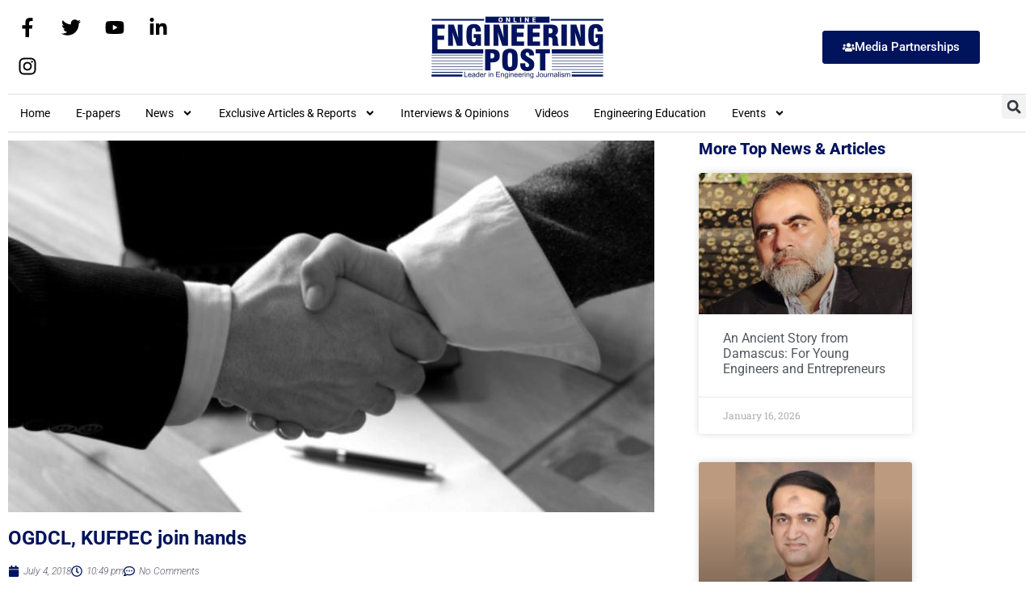

--- FILE ---
content_type: text/html; charset=UTF-8
request_url: https://enggpost.com/ogdcl-kufpec-join-hands/
body_size: 19644
content:
<!doctype html>
<html lang="en-US" prefix="og: https://ogp.me/ns#">
<head>
	<meta charset="UTF-8">
	<meta name="viewport" content="width=device-width, initial-scale=1">
	<link rel="profile" href="https://gmpg.org/xfn/11">
	
<!-- Search Engine Optimization by Rank Math - https://rankmath.com/ -->
<title>OGDCL, KUFPEC join hands - Engineering Post - Leader in Engineering Journalism</title>
<meta name="robots" content="follow, index, max-snippet:-1, max-video-preview:-1, max-image-preview:large"/>
<link rel="canonical" href="https://enggpost.com/ogdcl-kufpec-join-hands/" />
<meta property="og:locale" content="en_US" />
<meta property="og:type" content="article" />
<meta property="og:title" content="OGDCL, KUFPEC join hands - Engineering Post - Leader in Engineering Journalism" />
<meta property="og:description" content="Oil &amp; Gas Development Company Limited (OGDCL) and Kuwait Foreign Petroleum Exploration Company (KUFPEC) announced a strategic cooperation initiative for evaluating future potential business opportunities in international upstream exploration and production. The MoU for strategic cooperation was signed between Nawwaf S. Alsalem, South Asia Regional Manager for KUFPEC and Zahid Mir, Managing Director of OGDCL. [&hellip;]" />
<meta property="og:url" content="https://enggpost.com/ogdcl-kufpec-join-hands/" />
<meta property="og:site_name" content="Engineering Post - Leader in Engineering Journalism" />
<meta property="article:publisher" content="https://www.facebook.com/engineeringpost/" />
<meta property="article:section" content="Top News" />
<meta property="og:updated_time" content="2022-08-11T18:49:00+05:00" />
<meta property="og:image" content="https://enggpost.com/wp-content/uploads/2017/01/MOU.jpg" />
<meta property="og:image:secure_url" content="https://enggpost.com/wp-content/uploads/2017/01/MOU.jpg" />
<meta property="og:image:width" content="800" />
<meta property="og:image:height" content="460" />
<meta property="og:image:alt" content="OGDCL, KUFPEC join hands" />
<meta property="og:image:type" content="image/jpeg" />
<meta property="article:published_time" content="2018-07-04T22:49:44+05:00" />
<meta property="article:modified_time" content="2022-08-11T18:49:00+05:00" />
<meta name="twitter:card" content="summary_large_image" />
<meta name="twitter:title" content="OGDCL, KUFPEC join hands - Engineering Post - Leader in Engineering Journalism" />
<meta name="twitter:description" content="Oil &amp; Gas Development Company Limited (OGDCL) and Kuwait Foreign Petroleum Exploration Company (KUFPEC) announced a strategic cooperation initiative for evaluating future potential business opportunities in international upstream exploration and production. The MoU for strategic cooperation was signed between Nawwaf S. Alsalem, South Asia Regional Manager for KUFPEC and Zahid Mir, Managing Director of OGDCL. [&hellip;]" />
<meta name="twitter:site" content="@engineeringpost" />
<meta name="twitter:creator" content="@engineeringpost" />
<meta name="twitter:image" content="https://enggpost.com/wp-content/uploads/2017/01/MOU.jpg" />
<meta name="twitter:label1" content="Written by" />
<meta name="twitter:data1" content="atibutt" />
<meta name="twitter:label2" content="Time to read" />
<meta name="twitter:data2" content="Less than a minute" />
<script type="application/ld+json" class="rank-math-schema">{"@context":"https://schema.org","@graph":[{"@type":"Organization","@id":"https://enggpost.com/#organization","name":"Engineering Post","url":"https://enggpost.com","sameAs":["https://www.facebook.com/engineeringpost/","https://twitter.com/engineeringpost"],"logo":{"@type":"ImageObject","@id":"https://enggpost.com/#logo","url":"https://enggpost.com/wp-content/uploads/2016/11/online-LOGO-EP-206-x-75.png","contentUrl":"https://enggpost.com/wp-content/uploads/2016/11/online-LOGO-EP-206-x-75.png","caption":"Engineering Post","inLanguage":"en-US","width":"206","height":"75"}},{"@type":"WebSite","@id":"https://enggpost.com/#website","url":"https://enggpost.com","name":"Engineering Post","publisher":{"@id":"https://enggpost.com/#organization"},"inLanguage":"en-US"},{"@type":"ImageObject","@id":"https://enggpost.com/wp-content/uploads/2017/01/MOU.jpg","url":"https://enggpost.com/wp-content/uploads/2017/01/MOU.jpg","width":"800","height":"460","inLanguage":"en-US"},{"@type":"BreadcrumbList","@id":"https://enggpost.com/ogdcl-kufpec-join-hands/#breadcrumb","itemListElement":[{"@type":"ListItem","position":"1","item":{"@id":"https://enggpost.com","name":"Home"}},{"@type":"ListItem","position":"2","item":{"@id":"https://enggpost.com/ogdcl-kufpec-join-hands/","name":"OGDCL, KUFPEC join hands"}}]},{"@type":"WebPage","@id":"https://enggpost.com/ogdcl-kufpec-join-hands/#webpage","url":"https://enggpost.com/ogdcl-kufpec-join-hands/","name":"OGDCL, KUFPEC join hands - Engineering Post - Leader in Engineering Journalism","datePublished":"2018-07-04T22:49:44+05:00","dateModified":"2022-08-11T18:49:00+05:00","isPartOf":{"@id":"https://enggpost.com/#website"},"primaryImageOfPage":{"@id":"https://enggpost.com/wp-content/uploads/2017/01/MOU.jpg"},"inLanguage":"en-US","breadcrumb":{"@id":"https://enggpost.com/ogdcl-kufpec-join-hands/#breadcrumb"}},{"@type":"Person","@id":"https://enggpost.com/author/atibutt/","name":"atibutt","url":"https://enggpost.com/author/atibutt/","image":{"@type":"ImageObject","@id":"https://secure.gravatar.com/avatar/971b46c8ab11a96e07b211d02af66685f5f4ac0db8857014a6c5719108a5de4f?s=96&amp;d=mm&amp;r=g","url":"https://secure.gravatar.com/avatar/971b46c8ab11a96e07b211d02af66685f5f4ac0db8857014a6c5719108a5de4f?s=96&amp;d=mm&amp;r=g","caption":"atibutt","inLanguage":"en-US"},"worksFor":{"@id":"https://enggpost.com/#organization"}},{"@type":"BlogPosting","headline":"OGDCL, KUFPEC join hands - Engineering Post - Leader in Engineering Journalism","datePublished":"2018-07-04T22:49:44+05:00","dateModified":"2022-08-11T18:49:00+05:00","author":{"@id":"https://enggpost.com/author/atibutt/","name":"atibutt"},"publisher":{"@id":"https://enggpost.com/#organization"},"description":"Oil &amp; Gas Development Company Limited (OGDCL) and Kuwait Foreign Petroleum Exploration Company (KUFPEC) announced a strategic cooperation initiative for evaluating future potential business opportunities in international upstream exploration and production.","name":"OGDCL, KUFPEC join hands - Engineering Post - Leader in Engineering Journalism","@id":"https://enggpost.com/ogdcl-kufpec-join-hands/#richSnippet","isPartOf":{"@id":"https://enggpost.com/ogdcl-kufpec-join-hands/#webpage"},"image":{"@id":"https://enggpost.com/wp-content/uploads/2017/01/MOU.jpg"},"inLanguage":"en-US","mainEntityOfPage":{"@id":"https://enggpost.com/ogdcl-kufpec-join-hands/#webpage"}}]}</script>
<!-- /Rank Math WordPress SEO plugin -->

<link rel='dns-prefetch' href='//www.googletagmanager.com' />
<link rel="alternate" type="application/rss+xml" title="Engineering Post - Leader in Engineering Journalism &raquo; Feed" href="https://enggpost.com/feed/" />
<link rel="alternate" type="application/rss+xml" title="Engineering Post - Leader in Engineering Journalism &raquo; Comments Feed" href="https://enggpost.com/comments/feed/" />
<link rel="alternate" type="application/rss+xml" title="Engineering Post - Leader in Engineering Journalism &raquo; OGDCL, KUFPEC join hands Comments Feed" href="https://enggpost.com/ogdcl-kufpec-join-hands/feed/" />
<link rel="alternate" title="oEmbed (JSON)" type="application/json+oembed" href="https://enggpost.com/wp-json/oembed/1.0/embed?url=https%3A%2F%2Fenggpost.com%2Fogdcl-kufpec-join-hands%2F" />
<link rel="alternate" title="oEmbed (XML)" type="text/xml+oembed" href="https://enggpost.com/wp-json/oembed/1.0/embed?url=https%3A%2F%2Fenggpost.com%2Fogdcl-kufpec-join-hands%2F&#038;format=xml" />
<style id='wp-img-auto-sizes-contain-inline-css'>
img:is([sizes=auto i],[sizes^="auto," i]){contain-intrinsic-size:3000px 1500px}
/*# sourceURL=wp-img-auto-sizes-contain-inline-css */
</style>
<style id='wp-emoji-styles-inline-css'>

	img.wp-smiley, img.emoji {
		display: inline !important;
		border: none !important;
		box-shadow: none !important;
		height: 1em !important;
		width: 1em !important;
		margin: 0 0.07em !important;
		vertical-align: -0.1em !important;
		background: none !important;
		padding: 0 !important;
	}
/*# sourceURL=wp-emoji-styles-inline-css */
</style>
<link rel='stylesheet' id='wp-block-library-css' href='https://enggpost.com/wp-includes/css/dist/block-library/style.min.css?ver=7eb891b20baaee0d14860e81945f5d67' media='all' />
<style id='global-styles-inline-css'>
:root{--wp--preset--aspect-ratio--square: 1;--wp--preset--aspect-ratio--4-3: 4/3;--wp--preset--aspect-ratio--3-4: 3/4;--wp--preset--aspect-ratio--3-2: 3/2;--wp--preset--aspect-ratio--2-3: 2/3;--wp--preset--aspect-ratio--16-9: 16/9;--wp--preset--aspect-ratio--9-16: 9/16;--wp--preset--color--black: #000000;--wp--preset--color--cyan-bluish-gray: #abb8c3;--wp--preset--color--white: #ffffff;--wp--preset--color--pale-pink: #f78da7;--wp--preset--color--vivid-red: #cf2e2e;--wp--preset--color--luminous-vivid-orange: #ff6900;--wp--preset--color--luminous-vivid-amber: #fcb900;--wp--preset--color--light-green-cyan: #7bdcb5;--wp--preset--color--vivid-green-cyan: #00d084;--wp--preset--color--pale-cyan-blue: #8ed1fc;--wp--preset--color--vivid-cyan-blue: #0693e3;--wp--preset--color--vivid-purple: #9b51e0;--wp--preset--gradient--vivid-cyan-blue-to-vivid-purple: linear-gradient(135deg,rgb(6,147,227) 0%,rgb(155,81,224) 100%);--wp--preset--gradient--light-green-cyan-to-vivid-green-cyan: linear-gradient(135deg,rgb(122,220,180) 0%,rgb(0,208,130) 100%);--wp--preset--gradient--luminous-vivid-amber-to-luminous-vivid-orange: linear-gradient(135deg,rgb(252,185,0) 0%,rgb(255,105,0) 100%);--wp--preset--gradient--luminous-vivid-orange-to-vivid-red: linear-gradient(135deg,rgb(255,105,0) 0%,rgb(207,46,46) 100%);--wp--preset--gradient--very-light-gray-to-cyan-bluish-gray: linear-gradient(135deg,rgb(238,238,238) 0%,rgb(169,184,195) 100%);--wp--preset--gradient--cool-to-warm-spectrum: linear-gradient(135deg,rgb(74,234,220) 0%,rgb(151,120,209) 20%,rgb(207,42,186) 40%,rgb(238,44,130) 60%,rgb(251,105,98) 80%,rgb(254,248,76) 100%);--wp--preset--gradient--blush-light-purple: linear-gradient(135deg,rgb(255,206,236) 0%,rgb(152,150,240) 100%);--wp--preset--gradient--blush-bordeaux: linear-gradient(135deg,rgb(254,205,165) 0%,rgb(254,45,45) 50%,rgb(107,0,62) 100%);--wp--preset--gradient--luminous-dusk: linear-gradient(135deg,rgb(255,203,112) 0%,rgb(199,81,192) 50%,rgb(65,88,208) 100%);--wp--preset--gradient--pale-ocean: linear-gradient(135deg,rgb(255,245,203) 0%,rgb(182,227,212) 50%,rgb(51,167,181) 100%);--wp--preset--gradient--electric-grass: linear-gradient(135deg,rgb(202,248,128) 0%,rgb(113,206,126) 100%);--wp--preset--gradient--midnight: linear-gradient(135deg,rgb(2,3,129) 0%,rgb(40,116,252) 100%);--wp--preset--font-size--small: 13px;--wp--preset--font-size--medium: 20px;--wp--preset--font-size--large: 36px;--wp--preset--font-size--x-large: 42px;--wp--preset--spacing--20: 0.44rem;--wp--preset--spacing--30: 0.67rem;--wp--preset--spacing--40: 1rem;--wp--preset--spacing--50: 1.5rem;--wp--preset--spacing--60: 2.25rem;--wp--preset--spacing--70: 3.38rem;--wp--preset--spacing--80: 5.06rem;--wp--preset--shadow--natural: 6px 6px 9px rgba(0, 0, 0, 0.2);--wp--preset--shadow--deep: 12px 12px 50px rgba(0, 0, 0, 0.4);--wp--preset--shadow--sharp: 6px 6px 0px rgba(0, 0, 0, 0.2);--wp--preset--shadow--outlined: 6px 6px 0px -3px rgb(255, 255, 255), 6px 6px rgb(0, 0, 0);--wp--preset--shadow--crisp: 6px 6px 0px rgb(0, 0, 0);}:root { --wp--style--global--content-size: 800px;--wp--style--global--wide-size: 1200px; }:where(body) { margin: 0; }.wp-site-blocks > .alignleft { float: left; margin-right: 2em; }.wp-site-blocks > .alignright { float: right; margin-left: 2em; }.wp-site-blocks > .aligncenter { justify-content: center; margin-left: auto; margin-right: auto; }:where(.wp-site-blocks) > * { margin-block-start: 24px; margin-block-end: 0; }:where(.wp-site-blocks) > :first-child { margin-block-start: 0; }:where(.wp-site-blocks) > :last-child { margin-block-end: 0; }:root { --wp--style--block-gap: 24px; }:root :where(.is-layout-flow) > :first-child{margin-block-start: 0;}:root :where(.is-layout-flow) > :last-child{margin-block-end: 0;}:root :where(.is-layout-flow) > *{margin-block-start: 24px;margin-block-end: 0;}:root :where(.is-layout-constrained) > :first-child{margin-block-start: 0;}:root :where(.is-layout-constrained) > :last-child{margin-block-end: 0;}:root :where(.is-layout-constrained) > *{margin-block-start: 24px;margin-block-end: 0;}:root :where(.is-layout-flex){gap: 24px;}:root :where(.is-layout-grid){gap: 24px;}.is-layout-flow > .alignleft{float: left;margin-inline-start: 0;margin-inline-end: 2em;}.is-layout-flow > .alignright{float: right;margin-inline-start: 2em;margin-inline-end: 0;}.is-layout-flow > .aligncenter{margin-left: auto !important;margin-right: auto !important;}.is-layout-constrained > .alignleft{float: left;margin-inline-start: 0;margin-inline-end: 2em;}.is-layout-constrained > .alignright{float: right;margin-inline-start: 2em;margin-inline-end: 0;}.is-layout-constrained > .aligncenter{margin-left: auto !important;margin-right: auto !important;}.is-layout-constrained > :where(:not(.alignleft):not(.alignright):not(.alignfull)){max-width: var(--wp--style--global--content-size);margin-left: auto !important;margin-right: auto !important;}.is-layout-constrained > .alignwide{max-width: var(--wp--style--global--wide-size);}body .is-layout-flex{display: flex;}.is-layout-flex{flex-wrap: wrap;align-items: center;}.is-layout-flex > :is(*, div){margin: 0;}body .is-layout-grid{display: grid;}.is-layout-grid > :is(*, div){margin: 0;}body{padding-top: 0px;padding-right: 0px;padding-bottom: 0px;padding-left: 0px;}a:where(:not(.wp-element-button)){text-decoration: underline;}:root :where(.wp-element-button, .wp-block-button__link){background-color: #32373c;border-width: 0;color: #fff;font-family: inherit;font-size: inherit;font-style: inherit;font-weight: inherit;letter-spacing: inherit;line-height: inherit;padding-top: calc(0.667em + 2px);padding-right: calc(1.333em + 2px);padding-bottom: calc(0.667em + 2px);padding-left: calc(1.333em + 2px);text-decoration: none;text-transform: inherit;}.has-black-color{color: var(--wp--preset--color--black) !important;}.has-cyan-bluish-gray-color{color: var(--wp--preset--color--cyan-bluish-gray) !important;}.has-white-color{color: var(--wp--preset--color--white) !important;}.has-pale-pink-color{color: var(--wp--preset--color--pale-pink) !important;}.has-vivid-red-color{color: var(--wp--preset--color--vivid-red) !important;}.has-luminous-vivid-orange-color{color: var(--wp--preset--color--luminous-vivid-orange) !important;}.has-luminous-vivid-amber-color{color: var(--wp--preset--color--luminous-vivid-amber) !important;}.has-light-green-cyan-color{color: var(--wp--preset--color--light-green-cyan) !important;}.has-vivid-green-cyan-color{color: var(--wp--preset--color--vivid-green-cyan) !important;}.has-pale-cyan-blue-color{color: var(--wp--preset--color--pale-cyan-blue) !important;}.has-vivid-cyan-blue-color{color: var(--wp--preset--color--vivid-cyan-blue) !important;}.has-vivid-purple-color{color: var(--wp--preset--color--vivid-purple) !important;}.has-black-background-color{background-color: var(--wp--preset--color--black) !important;}.has-cyan-bluish-gray-background-color{background-color: var(--wp--preset--color--cyan-bluish-gray) !important;}.has-white-background-color{background-color: var(--wp--preset--color--white) !important;}.has-pale-pink-background-color{background-color: var(--wp--preset--color--pale-pink) !important;}.has-vivid-red-background-color{background-color: var(--wp--preset--color--vivid-red) !important;}.has-luminous-vivid-orange-background-color{background-color: var(--wp--preset--color--luminous-vivid-orange) !important;}.has-luminous-vivid-amber-background-color{background-color: var(--wp--preset--color--luminous-vivid-amber) !important;}.has-light-green-cyan-background-color{background-color: var(--wp--preset--color--light-green-cyan) !important;}.has-vivid-green-cyan-background-color{background-color: var(--wp--preset--color--vivid-green-cyan) !important;}.has-pale-cyan-blue-background-color{background-color: var(--wp--preset--color--pale-cyan-blue) !important;}.has-vivid-cyan-blue-background-color{background-color: var(--wp--preset--color--vivid-cyan-blue) !important;}.has-vivid-purple-background-color{background-color: var(--wp--preset--color--vivid-purple) !important;}.has-black-border-color{border-color: var(--wp--preset--color--black) !important;}.has-cyan-bluish-gray-border-color{border-color: var(--wp--preset--color--cyan-bluish-gray) !important;}.has-white-border-color{border-color: var(--wp--preset--color--white) !important;}.has-pale-pink-border-color{border-color: var(--wp--preset--color--pale-pink) !important;}.has-vivid-red-border-color{border-color: var(--wp--preset--color--vivid-red) !important;}.has-luminous-vivid-orange-border-color{border-color: var(--wp--preset--color--luminous-vivid-orange) !important;}.has-luminous-vivid-amber-border-color{border-color: var(--wp--preset--color--luminous-vivid-amber) !important;}.has-light-green-cyan-border-color{border-color: var(--wp--preset--color--light-green-cyan) !important;}.has-vivid-green-cyan-border-color{border-color: var(--wp--preset--color--vivid-green-cyan) !important;}.has-pale-cyan-blue-border-color{border-color: var(--wp--preset--color--pale-cyan-blue) !important;}.has-vivid-cyan-blue-border-color{border-color: var(--wp--preset--color--vivid-cyan-blue) !important;}.has-vivid-purple-border-color{border-color: var(--wp--preset--color--vivid-purple) !important;}.has-vivid-cyan-blue-to-vivid-purple-gradient-background{background: var(--wp--preset--gradient--vivid-cyan-blue-to-vivid-purple) !important;}.has-light-green-cyan-to-vivid-green-cyan-gradient-background{background: var(--wp--preset--gradient--light-green-cyan-to-vivid-green-cyan) !important;}.has-luminous-vivid-amber-to-luminous-vivid-orange-gradient-background{background: var(--wp--preset--gradient--luminous-vivid-amber-to-luminous-vivid-orange) !important;}.has-luminous-vivid-orange-to-vivid-red-gradient-background{background: var(--wp--preset--gradient--luminous-vivid-orange-to-vivid-red) !important;}.has-very-light-gray-to-cyan-bluish-gray-gradient-background{background: var(--wp--preset--gradient--very-light-gray-to-cyan-bluish-gray) !important;}.has-cool-to-warm-spectrum-gradient-background{background: var(--wp--preset--gradient--cool-to-warm-spectrum) !important;}.has-blush-light-purple-gradient-background{background: var(--wp--preset--gradient--blush-light-purple) !important;}.has-blush-bordeaux-gradient-background{background: var(--wp--preset--gradient--blush-bordeaux) !important;}.has-luminous-dusk-gradient-background{background: var(--wp--preset--gradient--luminous-dusk) !important;}.has-pale-ocean-gradient-background{background: var(--wp--preset--gradient--pale-ocean) !important;}.has-electric-grass-gradient-background{background: var(--wp--preset--gradient--electric-grass) !important;}.has-midnight-gradient-background{background: var(--wp--preset--gradient--midnight) !important;}.has-small-font-size{font-size: var(--wp--preset--font-size--small) !important;}.has-medium-font-size{font-size: var(--wp--preset--font-size--medium) !important;}.has-large-font-size{font-size: var(--wp--preset--font-size--large) !important;}.has-x-large-font-size{font-size: var(--wp--preset--font-size--x-large) !important;}
:root :where(.wp-block-pullquote){font-size: 1.5em;line-height: 1.6;}
/*# sourceURL=global-styles-inline-css */
</style>
<link rel='stylesheet' id='fd-nt-style-css' href='https://enggpost.com/wp-content/plugins/news-ticker-widget-for-elementor/assets/css/ele-news-ticker.css?ver=1.0.0' media='all' />
<link rel='stylesheet' id='ticker-style-css' href='https://enggpost.com/wp-content/plugins/news-ticker-widget-for-elementor/assets/css/ticker.css?ver=1.0.0' media='all' />
<link rel='stylesheet' id='hello-elementor-css' href='https://enggpost.com/wp-content/themes/hello-elementor/assets/css/reset.css?ver=3.4.5' media='all' />
<link rel='stylesheet' id='hello-elementor-theme-style-css' href='https://enggpost.com/wp-content/themes/hello-elementor/assets/css/theme.css?ver=3.4.5' media='all' />
<link rel='stylesheet' id='hello-elementor-header-footer-css' href='https://enggpost.com/wp-content/themes/hello-elementor/assets/css/header-footer.css?ver=3.4.5' media='all' />
<link rel='stylesheet' id='elementor-frontend-css' href='https://enggpost.com/wp-content/plugins/elementor/assets/css/frontend.min.css?ver=3.34.2' media='all' />
<link rel='stylesheet' id='elementor-post-15170-css' href='https://enggpost.com/wp-content/uploads/elementor/css/post-15170.css?ver=1768943328' media='all' />
<link rel='stylesheet' id='widget-social-icons-css' href='https://enggpost.com/wp-content/plugins/elementor/assets/css/widget-social-icons.min.css?ver=3.34.2' media='all' />
<link rel='stylesheet' id='e-apple-webkit-css' href='https://enggpost.com/wp-content/plugins/elementor/assets/css/conditionals/apple-webkit.min.css?ver=3.34.2' media='all' />
<link rel='stylesheet' id='widget-image-css' href='https://enggpost.com/wp-content/plugins/elementor/assets/css/widget-image.min.css?ver=3.34.2' media='all' />
<link rel='stylesheet' id='widget-nav-menu-css' href='https://enggpost.com/wp-content/plugins/elementor-pro/assets/css/widget-nav-menu.min.css?ver=3.34.1' media='all' />
<link rel='stylesheet' id='widget-search-form-css' href='https://enggpost.com/wp-content/plugins/elementor-pro/assets/css/widget-search-form.min.css?ver=3.34.1' media='all' />
<link rel='stylesheet' id='widget-spacer-css' href='https://enggpost.com/wp-content/plugins/elementor/assets/css/widget-spacer.min.css?ver=3.34.2' media='all' />
<link rel='stylesheet' id='e-animation-push-css' href='https://enggpost.com/wp-content/plugins/elementor/assets/lib/animations/styles/e-animation-push.min.css?ver=3.34.2' media='all' />
<link rel='stylesheet' id='widget-divider-css' href='https://enggpost.com/wp-content/plugins/elementor/assets/css/widget-divider.min.css?ver=3.34.2' media='all' />
<link rel='stylesheet' id='widget-heading-css' href='https://enggpost.com/wp-content/plugins/elementor/assets/css/widget-heading.min.css?ver=3.34.2' media='all' />
<link rel='stylesheet' id='widget-post-info-css' href='https://enggpost.com/wp-content/plugins/elementor-pro/assets/css/widget-post-info.min.css?ver=3.34.1' media='all' />
<link rel='stylesheet' id='widget-icon-list-css' href='https://enggpost.com/wp-content/plugins/elementor/assets/css/widget-icon-list.min.css?ver=3.34.2' media='all' />
<link rel='stylesheet' id='widget-post-navigation-css' href='https://enggpost.com/wp-content/plugins/elementor-pro/assets/css/widget-post-navigation.min.css?ver=3.34.1' media='all' />
<link rel='stylesheet' id='widget-posts-css' href='https://enggpost.com/wp-content/plugins/elementor-pro/assets/css/widget-posts.min.css?ver=3.34.1' media='all' />
<link rel='stylesheet' id='elementor-post-23492-css' href='https://enggpost.com/wp-content/uploads/elementor/css/post-23492.css?ver=1768943329' media='all' />
<link rel='stylesheet' id='elementor-post-15036-css' href='https://enggpost.com/wp-content/uploads/elementor/css/post-15036.css?ver=1768943329' media='all' />
<link rel='stylesheet' id='elementor-post-15122-css' href='https://enggpost.com/wp-content/uploads/elementor/css/post-15122.css?ver=1768943378' media='all' />
<link rel='stylesheet' id='__EPYT__style-css' href='https://enggpost.com/wp-content/plugins/youtube-embed-plus/styles/ytprefs.min.css?ver=14.2.4' media='all' />
<style id='__EPYT__style-inline-css'>

                .epyt-gallery-thumb {
                        width: 33.333%;
                }
                
                         @media (min-width:0px) and (max-width: 767px) {
                            .epyt-gallery-rowbreak {
                                display: none;
                            }
                            .epyt-gallery-allthumbs[class*="epyt-cols"] .epyt-gallery-thumb {
                                width: 100% !important;
                            }
                          }
/*# sourceURL=__EPYT__style-inline-css */
</style>
<link rel='stylesheet' id='elementor-gf-local-roboto-css' href='https://enggpost.com/wp-content/uploads/elementor/google-fonts/css/roboto.css?ver=1742234521' media='all' />
<link rel='stylesheet' id='elementor-gf-local-robotoslab-css' href='https://enggpost.com/wp-content/uploads/elementor/google-fonts/css/robotoslab.css?ver=1742234537' media='all' />
<script src="https://enggpost.com/wp-content/plugins/shortcode-for-current-date/dist/script.js?ver=7eb891b20baaee0d14860e81945f5d67" id="shortcode-for-current-date-script-js"></script>
<script src="https://enggpost.com/wp-includes/js/jquery/jquery.min.js?ver=3.7.1" id="jquery-core-js"></script>
<script src="https://enggpost.com/wp-includes/js/jquery/jquery-migrate.min.js?ver=3.4.1" id="jquery-migrate-js"></script>
<script id="__ytprefs__-js-extra">
var _EPYT_ = {"ajaxurl":"https://enggpost.com/wp-admin/admin-ajax.php","security":"3037bdaa1b","gallery_scrolloffset":"20","eppathtoscripts":"https://enggpost.com/wp-content/plugins/youtube-embed-plus/scripts/","eppath":"https://enggpost.com/wp-content/plugins/youtube-embed-plus/","epresponsiveselector":"[\"iframe.__youtube_prefs__\",\"iframe[src*='youtube.com']\",\"iframe[src*='youtube-nocookie.com']\",\"iframe[data-ep-src*='youtube.com']\",\"iframe[data-ep-src*='youtube-nocookie.com']\",\"iframe[data-ep-gallerysrc*='youtube.com']\"]","epdovol":"1","version":"14.2.4","evselector":"iframe.__youtube_prefs__[src], iframe[src*=\"youtube.com/embed/\"], iframe[src*=\"youtube-nocookie.com/embed/\"]","ajax_compat":"","maxres_facade":"eager","ytapi_load":"light","pause_others":"","stopMobileBuffer":"1","facade_mode":"","not_live_on_channel":""};
//# sourceURL=__ytprefs__-js-extra
</script>
<script src="https://enggpost.com/wp-content/plugins/youtube-embed-plus/scripts/ytprefs.min.js?ver=14.2.4" id="__ytprefs__-js"></script>
<link rel="https://api.w.org/" href="https://enggpost.com/wp-json/" /><link rel="alternate" title="JSON" type="application/json" href="https://enggpost.com/wp-json/wp/v2/posts/5747" /><meta name="generator" content="Site Kit by Google 1.170.0" /><meta name="generator" content="Elementor 3.34.2; features: e_font_icon_svg, additional_custom_breakpoints; settings: css_print_method-external, google_font-enabled, font_display-auto">
			<style>
				.e-con.e-parent:nth-of-type(n+4):not(.e-lazyloaded):not(.e-no-lazyload),
				.e-con.e-parent:nth-of-type(n+4):not(.e-lazyloaded):not(.e-no-lazyload) * {
					background-image: none !important;
				}
				@media screen and (max-height: 1024px) {
					.e-con.e-parent:nth-of-type(n+3):not(.e-lazyloaded):not(.e-no-lazyload),
					.e-con.e-parent:nth-of-type(n+3):not(.e-lazyloaded):not(.e-no-lazyload) * {
						background-image: none !important;
					}
				}
				@media screen and (max-height: 640px) {
					.e-con.e-parent:nth-of-type(n+2):not(.e-lazyloaded):not(.e-no-lazyload),
					.e-con.e-parent:nth-of-type(n+2):not(.e-lazyloaded):not(.e-no-lazyload) * {
						background-image: none !important;
					}
				}
			</style>
			<link rel="icon" href="https://enggpost.com/wp-content/uploads/2021/05/cropped-circle500EngLogo-32x32.png" sizes="32x32" />
<link rel="icon" href="https://enggpost.com/wp-content/uploads/2021/05/cropped-circle500EngLogo-192x192.png" sizes="192x192" />
<link rel="apple-touch-icon" href="https://enggpost.com/wp-content/uploads/2021/05/cropped-circle500EngLogo-180x180.png" />
<meta name="msapplication-TileImage" content="https://enggpost.com/wp-content/uploads/2021/05/cropped-circle500EngLogo-270x270.png" />
		<style id="wp-custom-css">
			.page-id-3000 .elementor-posts-container.elementor-has-item-ratio .elementor-post__thumbnail.elementor-fit-height img{
	height:auto;
}		</style>
		</head>
<body data-rsssl=1 class="wp-singular post-template-default single single-post postid-5747 single-format-standard wp-custom-logo wp-embed-responsive wp-theme-hello-elementor hello-elementor-default elementor-default elementor-kit-15170 elementor-page-15122">


<a class="skip-link screen-reader-text" href="#content">Skip to content</a>

		<header data-elementor-type="header" data-elementor-id="23492" class="elementor elementor-23492 elementor-location-header" data-elementor-post-type="elementor_library">
			<div class="elementor-element elementor-element-57289d9 elementor-hidden-mobile e-flex e-con-boxed e-con e-parent" data-id="57289d9" data-element_type="container">
					<div class="e-con-inner">
		<div class="elementor-element elementor-element-0a60e3c e-con-full e-flex e-con e-child" data-id="0a60e3c" data-element_type="container">
				<div class="elementor-element elementor-element-db064eb e-grid-align-left elementor-shape-rounded elementor-grid-0 elementor-widget elementor-widget-social-icons" data-id="db064eb" data-element_type="widget" data-widget_type="social-icons.default">
							<div class="elementor-social-icons-wrapper elementor-grid" role="list">
							<span class="elementor-grid-item" role="listitem">
					<a class="elementor-icon elementor-social-icon elementor-social-icon-facebook-f elementor-repeater-item-de1a717" href="https://www.facebook.com/engineeringpost" target="_blank">
						<span class="elementor-screen-only">Facebook-f</span>
						<svg aria-hidden="true" class="e-font-icon-svg e-fab-facebook-f" viewBox="0 0 320 512" xmlns="http://www.w3.org/2000/svg"><path d="M279.14 288l14.22-92.66h-88.91v-60.13c0-25.35 12.42-50.06 52.24-50.06h40.42V6.26S260.43 0 225.36 0c-73.22 0-121.08 44.38-121.08 124.72v70.62H22.89V288h81.39v224h100.17V288z"></path></svg>					</a>
				</span>
							<span class="elementor-grid-item" role="listitem">
					<a class="elementor-icon elementor-social-icon elementor-social-icon-twitter elementor-repeater-item-5aa17a5" href="https://twitter.com/engineeringpost" target="_blank">
						<span class="elementor-screen-only">Twitter</span>
						<svg aria-hidden="true" class="e-font-icon-svg e-fab-twitter" viewBox="0 0 512 512" xmlns="http://www.w3.org/2000/svg"><path d="M459.37 151.716c.325 4.548.325 9.097.325 13.645 0 138.72-105.583 298.558-298.558 298.558-59.452 0-114.68-17.219-161.137-47.106 8.447.974 16.568 1.299 25.34 1.299 49.055 0 94.213-16.568 130.274-44.832-46.132-.975-84.792-31.188-98.112-72.772 6.498.974 12.995 1.624 19.818 1.624 9.421 0 18.843-1.3 27.614-3.573-48.081-9.747-84.143-51.98-84.143-102.985v-1.299c13.969 7.797 30.214 12.67 47.431 13.319-28.264-18.843-46.781-51.005-46.781-87.391 0-19.492 5.197-37.36 14.294-52.954 51.655 63.675 129.3 105.258 216.365 109.807-1.624-7.797-2.599-15.918-2.599-24.04 0-57.828 46.782-104.934 104.934-104.934 30.213 0 57.502 12.67 76.67 33.137 23.715-4.548 46.456-13.32 66.599-25.34-7.798 24.366-24.366 44.833-46.132 57.827 21.117-2.273 41.584-8.122 60.426-16.243-14.292 20.791-32.161 39.308-52.628 54.253z"></path></svg>					</a>
				</span>
							<span class="elementor-grid-item" role="listitem">
					<a class="elementor-icon elementor-social-icon elementor-social-icon-youtube elementor-repeater-item-aab19cc" href="https://www.youtube.com/@EngineeringPost" target="_blank">
						<span class="elementor-screen-only">Youtube</span>
						<svg aria-hidden="true" class="e-font-icon-svg e-fab-youtube" viewBox="0 0 576 512" xmlns="http://www.w3.org/2000/svg"><path d="M549.655 124.083c-6.281-23.65-24.787-42.276-48.284-48.597C458.781 64 288 64 288 64S117.22 64 74.629 75.486c-23.497 6.322-42.003 24.947-48.284 48.597-11.412 42.867-11.412 132.305-11.412 132.305s0 89.438 11.412 132.305c6.281 23.65 24.787 41.5 48.284 47.821C117.22 448 288 448 288 448s170.78 0 213.371-11.486c23.497-6.321 42.003-24.171 48.284-47.821 11.412-42.867 11.412-132.305 11.412-132.305s0-89.438-11.412-132.305zm-317.51 213.508V175.185l142.739 81.205-142.739 81.201z"></path></svg>					</a>
				</span>
							<span class="elementor-grid-item" role="listitem">
					<a class="elementor-icon elementor-social-icon elementor-social-icon-linkedin-in elementor-repeater-item-e5cecb6" href="https://www.linkedin.com/company/engineeringpost/" target="_blank">
						<span class="elementor-screen-only">Linkedin-in</span>
						<svg aria-hidden="true" class="e-font-icon-svg e-fab-linkedin-in" viewBox="0 0 448 512" xmlns="http://www.w3.org/2000/svg"><path d="M100.28 448H7.4V148.9h92.88zM53.79 108.1C24.09 108.1 0 83.5 0 53.8a53.79 53.79 0 0 1 107.58 0c0 29.7-24.1 54.3-53.79 54.3zM447.9 448h-92.68V302.4c0-34.7-.7-79.2-48.29-79.2-48.29 0-55.69 37.7-55.69 76.7V448h-92.78V148.9h89.08v40.8h1.3c12.4-23.5 42.69-48.3 87.88-48.3 94 0 111.28 61.9 111.28 142.3V448z"></path></svg>					</a>
				</span>
							<span class="elementor-grid-item" role="listitem">
					<a class="elementor-icon elementor-social-icon elementor-social-icon-instagram elementor-repeater-item-bafea8c" href="https://www.instagram.com/enggpost" target="_blank">
						<span class="elementor-screen-only">Instagram</span>
						<svg aria-hidden="true" class="e-font-icon-svg e-fab-instagram" viewBox="0 0 448 512" xmlns="http://www.w3.org/2000/svg"><path d="M224.1 141c-63.6 0-114.9 51.3-114.9 114.9s51.3 114.9 114.9 114.9S339 319.5 339 255.9 287.7 141 224.1 141zm0 189.6c-41.1 0-74.7-33.5-74.7-74.7s33.5-74.7 74.7-74.7 74.7 33.5 74.7 74.7-33.6 74.7-74.7 74.7zm146.4-194.3c0 14.9-12 26.8-26.8 26.8-14.9 0-26.8-12-26.8-26.8s12-26.8 26.8-26.8 26.8 12 26.8 26.8zm76.1 27.2c-1.7-35.9-9.9-67.7-36.2-93.9-26.2-26.2-58-34.4-93.9-36.2-37-2.1-147.9-2.1-184.9 0-35.8 1.7-67.6 9.9-93.9 36.1s-34.4 58-36.2 93.9c-2.1 37-2.1 147.9 0 184.9 1.7 35.9 9.9 67.7 36.2 93.9s58 34.4 93.9 36.2c37 2.1 147.9 2.1 184.9 0 35.9-1.7 67.7-9.9 93.9-36.2 26.2-26.2 34.4-58 36.2-93.9 2.1-37 2.1-147.8 0-184.8zM398.8 388c-7.8 19.6-22.9 34.7-42.6 42.6-29.5 11.7-99.5 9-132.1 9s-102.7 2.6-132.1-9c-19.6-7.8-34.7-22.9-42.6-42.6-11.7-29.5-9-99.5-9-132.1s-2.6-102.7 9-132.1c7.8-19.6 22.9-34.7 42.6-42.6 29.5-11.7 99.5-9 132.1-9s102.7-2.6 132.1 9c19.6 7.8 34.7 22.9 42.6 42.6 11.7 29.5 9 99.5 9 132.1s2.7 102.7-9 132.1z"></path></svg>					</a>
				</span>
					</div>
						</div>
				</div>
		<div class="elementor-element elementor-element-3d4b792 e-con-full e-flex e-con e-child" data-id="3d4b792" data-element_type="container">
				<div class="elementor-element elementor-element-0932faf elementor-widget elementor-widget-image" data-id="0932faf" data-element_type="widget" data-widget_type="image.default">
																<a href="https://enggpost.com">
							<img src="https://enggpost.com/wp-content/uploads/elementor/thumbs/Engg-logo-final-r2d5a9kto6yiub50bm8ze0o0txxlqcxivo2oiemx1o.png" title="Engg-logo-final" alt="Engg-logo-final" loading="lazy" />								</a>
															</div>
				</div>
		<div class="elementor-element elementor-element-34f5524 e-con-full e-flex e-con e-child" data-id="34f5524" data-element_type="container">
				<div class="elementor-element elementor-element-f462992 elementor-align-center elementor-widget elementor-widget-button" data-id="f462992" data-element_type="widget" data-widget_type="button.default">
										<a class="elementor-button elementor-button-link elementor-size-sm" href="/upcoming-events" target="_blank">
						<span class="elementor-button-content-wrapper">
						<span class="elementor-button-icon">
				<svg aria-hidden="true" class="e-font-icon-svg e-fas-users" viewBox="0 0 640 512" xmlns="http://www.w3.org/2000/svg"><path d="M96 224c35.3 0 64-28.7 64-64s-28.7-64-64-64-64 28.7-64 64 28.7 64 64 64zm448 0c35.3 0 64-28.7 64-64s-28.7-64-64-64-64 28.7-64 64 28.7 64 64 64zm32 32h-64c-17.6 0-33.5 7.1-45.1 18.6 40.3 22.1 68.9 62 75.1 109.4h66c17.7 0 32-14.3 32-32v-32c0-35.3-28.7-64-64-64zm-256 0c61.9 0 112-50.1 112-112S381.9 32 320 32 208 82.1 208 144s50.1 112 112 112zm76.8 32h-8.3c-20.8 10-43.9 16-68.5 16s-47.6-6-68.5-16h-8.3C179.6 288 128 339.6 128 403.2V432c0 26.5 21.5 48 48 48h288c26.5 0 48-21.5 48-48v-28.8c0-63.6-51.6-115.2-115.2-115.2zm-223.7-13.4C161.5 263.1 145.6 256 128 256H64c-35.3 0-64 28.7-64 64v32c0 17.7 14.3 32 32 32h65.9c6.3-47.4 34.9-87.3 75.2-109.4z"></path></svg>			</span>
									<span class="elementor-button-text">Media Partnerships</span>
					</span>
					</a>
								</div>
				</div>
					</div>
				</div>
		<div class="elementor-element elementor-element-d652d7d top-menu elementor-hidden-mobile e-flex e-con-boxed e-con e-parent" data-id="d652d7d" data-element_type="container">
					<div class="e-con-inner">
		<div class="elementor-element elementor-element-412e00f e-con-full e-flex e-con e-child" data-id="412e00f" data-element_type="container">
				<div class="elementor-element elementor-element-ad8a3b5 elementor-nav-menu__align-start elementor-nav-menu--dropdown-tablet elementor-nav-menu__text-align-aside elementor-nav-menu--toggle elementor-nav-menu--burger elementor-widget elementor-widget-nav-menu" data-id="ad8a3b5" data-element_type="widget" data-settings="{&quot;submenu_icon&quot;:{&quot;value&quot;:&quot;&lt;svg aria-hidden=\&quot;true\&quot; class=\&quot;e-font-icon-svg e-fas-angle-down\&quot; viewBox=\&quot;0 0 320 512\&quot; xmlns=\&quot;http:\/\/www.w3.org\/2000\/svg\&quot;&gt;&lt;path d=\&quot;M143 352.3L7 216.3c-9.4-9.4-9.4-24.6 0-33.9l22.6-22.6c9.4-9.4 24.6-9.4 33.9 0l96.4 96.4 96.4-96.4c9.4-9.4 24.6-9.4 33.9 0l22.6 22.6c9.4 9.4 9.4 24.6 0 33.9l-136 136c-9.2 9.4-24.4 9.4-33.8 0z\&quot;&gt;&lt;\/path&gt;&lt;\/svg&gt;&quot;,&quot;library&quot;:&quot;fa-solid&quot;},&quot;layout&quot;:&quot;horizontal&quot;,&quot;toggle&quot;:&quot;burger&quot;}" data-widget_type="nav-menu.default">
								<nav aria-label="Menu" class="elementor-nav-menu--main elementor-nav-menu__container elementor-nav-menu--layout-horizontal e--pointer-underline e--animation-grow">
				<ul id="menu-1-ad8a3b5" class="elementor-nav-menu"><li class="menu-item menu-item-type-post_type menu-item-object-page menu-item-home menu-item-13421"><a href="https://enggpost.com/" class="elementor-item">Home</a></li>
<li class="menu-item menu-item-type-post_type menu-item-object-page menu-item-4668"><a href="https://enggpost.com/e-papers/" class="elementor-item">E-papers</a></li>
<li class="menu-item menu-item-type-custom menu-item-object-custom menu-item-has-children menu-item-20396"><a href="#" class="elementor-item elementor-item-anchor">News</a>
<ul class="sub-menu elementor-nav-menu--dropdown">
	<li class="menu-item menu-item-type-post_type menu-item-object-page menu-item-20397"><a href="https://enggpost.com/cover-story/" class="elementor-sub-item">Cover Story</a></li>
	<li class="menu-item menu-item-type-post_type menu-item-object-page menu-item-has-children menu-item-3019"><a href="https://enggpost.com/news-from-engineering-firms/" class="elementor-sub-item">News From Engineering Firms</a>
	<ul class="sub-menu elementor-nav-menu--dropdown">
		<li class="menu-item menu-item-type-post_type menu-item-object-page menu-item-12600"><a href="https://enggpost.com/top-news/" class="elementor-sub-item">News</a></li>
	</ul>
</li>
</ul>
</li>
<li class="menu-item menu-item-type-custom menu-item-object-custom menu-item-has-children menu-item-20398"><a href="#" class="elementor-item elementor-item-anchor">Exclusive Articles &#038; Reports</a>
<ul class="sub-menu elementor-nav-menu--dropdown">
	<li class="menu-item menu-item-type-post_type menu-item-object-page menu-item-3017"><a href="https://enggpost.com/articles/" class="elementor-sub-item">Articles</a></li>
	<li class="menu-item menu-item-type-post_type menu-item-object-page menu-item-20399"><a href="https://enggpost.com/exclusive-reports/" class="elementor-sub-item">Exclusive Reports</a></li>
</ul>
</li>
<li class="menu-item menu-item-type-post_type menu-item-object-page menu-item-3026"><a href="https://enggpost.com/interviews/" class="elementor-item">Interviews &#038; Opinions</a></li>
<li class="menu-item menu-item-type-post_type menu-item-object-page menu-item-12603"><a href="https://enggpost.com/videos/" class="elementor-item">Videos</a></li>
<li class="menu-item menu-item-type-post_type menu-item-object-page menu-item-3028"><a href="https://enggpost.com/engineering-education/" class="elementor-item">Engineering Education</a></li>
<li class="menu-item menu-item-type-custom menu-item-object-custom menu-item-has-children menu-item-23797"><a href="#" class="elementor-item elementor-item-anchor">Events</a>
<ul class="sub-menu elementor-nav-menu--dropdown">
	<li class="menu-item menu-item-type-post_type menu-item-object-page menu-item-23796"><a href="https://enggpost.com/upcoming-events/" class="elementor-sub-item">Upcoming Events</a></li>
	<li class="menu-item menu-item-type-post_type menu-item-object-page menu-item-3089"><a href="https://enggpost.com/events-updates/" class="elementor-sub-item">Events Updates</a></li>
</ul>
</li>
</ul>			</nav>
					<div class="elementor-menu-toggle" role="button" tabindex="0" aria-label="Menu Toggle" aria-expanded="false">
			<svg aria-hidden="true" role="presentation" class="elementor-menu-toggle__icon--open e-font-icon-svg e-eicon-menu-bar" viewBox="0 0 1000 1000" xmlns="http://www.w3.org/2000/svg"><path d="M104 333H896C929 333 958 304 958 271S929 208 896 208H104C71 208 42 237 42 271S71 333 104 333ZM104 583H896C929 583 958 554 958 521S929 458 896 458H104C71 458 42 487 42 521S71 583 104 583ZM104 833H896C929 833 958 804 958 771S929 708 896 708H104C71 708 42 737 42 771S71 833 104 833Z"></path></svg><svg aria-hidden="true" role="presentation" class="elementor-menu-toggle__icon--close e-font-icon-svg e-eicon-close" viewBox="0 0 1000 1000" xmlns="http://www.w3.org/2000/svg"><path d="M742 167L500 408 258 167C246 154 233 150 217 150 196 150 179 158 167 167 154 179 150 196 150 212 150 229 154 242 171 254L408 500 167 742C138 771 138 800 167 829 196 858 225 858 254 829L496 587 738 829C750 842 767 846 783 846 800 846 817 842 829 829 842 817 846 804 846 783 846 767 842 750 829 737L588 500 833 258C863 229 863 200 833 171 804 137 775 137 742 167Z"></path></svg>		</div>
					<nav class="elementor-nav-menu--dropdown elementor-nav-menu__container" aria-hidden="true">
				<ul id="menu-2-ad8a3b5" class="elementor-nav-menu"><li class="menu-item menu-item-type-post_type menu-item-object-page menu-item-home menu-item-13421"><a href="https://enggpost.com/" class="elementor-item" tabindex="-1">Home</a></li>
<li class="menu-item menu-item-type-post_type menu-item-object-page menu-item-4668"><a href="https://enggpost.com/e-papers/" class="elementor-item" tabindex="-1">E-papers</a></li>
<li class="menu-item menu-item-type-custom menu-item-object-custom menu-item-has-children menu-item-20396"><a href="#" class="elementor-item elementor-item-anchor" tabindex="-1">News</a>
<ul class="sub-menu elementor-nav-menu--dropdown">
	<li class="menu-item menu-item-type-post_type menu-item-object-page menu-item-20397"><a href="https://enggpost.com/cover-story/" class="elementor-sub-item" tabindex="-1">Cover Story</a></li>
	<li class="menu-item menu-item-type-post_type menu-item-object-page menu-item-has-children menu-item-3019"><a href="https://enggpost.com/news-from-engineering-firms/" class="elementor-sub-item" tabindex="-1">News From Engineering Firms</a>
	<ul class="sub-menu elementor-nav-menu--dropdown">
		<li class="menu-item menu-item-type-post_type menu-item-object-page menu-item-12600"><a href="https://enggpost.com/top-news/" class="elementor-sub-item" tabindex="-1">News</a></li>
	</ul>
</li>
</ul>
</li>
<li class="menu-item menu-item-type-custom menu-item-object-custom menu-item-has-children menu-item-20398"><a href="#" class="elementor-item elementor-item-anchor" tabindex="-1">Exclusive Articles &#038; Reports</a>
<ul class="sub-menu elementor-nav-menu--dropdown">
	<li class="menu-item menu-item-type-post_type menu-item-object-page menu-item-3017"><a href="https://enggpost.com/articles/" class="elementor-sub-item" tabindex="-1">Articles</a></li>
	<li class="menu-item menu-item-type-post_type menu-item-object-page menu-item-20399"><a href="https://enggpost.com/exclusive-reports/" class="elementor-sub-item" tabindex="-1">Exclusive Reports</a></li>
</ul>
</li>
<li class="menu-item menu-item-type-post_type menu-item-object-page menu-item-3026"><a href="https://enggpost.com/interviews/" class="elementor-item" tabindex="-1">Interviews &#038; Opinions</a></li>
<li class="menu-item menu-item-type-post_type menu-item-object-page menu-item-12603"><a href="https://enggpost.com/videos/" class="elementor-item" tabindex="-1">Videos</a></li>
<li class="menu-item menu-item-type-post_type menu-item-object-page menu-item-3028"><a href="https://enggpost.com/engineering-education/" class="elementor-item" tabindex="-1">Engineering Education</a></li>
<li class="menu-item menu-item-type-custom menu-item-object-custom menu-item-has-children menu-item-23797"><a href="#" class="elementor-item elementor-item-anchor" tabindex="-1">Events</a>
<ul class="sub-menu elementor-nav-menu--dropdown">
	<li class="menu-item menu-item-type-post_type menu-item-object-page menu-item-23796"><a href="https://enggpost.com/upcoming-events/" class="elementor-sub-item" tabindex="-1">Upcoming Events</a></li>
	<li class="menu-item menu-item-type-post_type menu-item-object-page menu-item-3089"><a href="https://enggpost.com/events-updates/" class="elementor-sub-item" tabindex="-1">Events Updates</a></li>
</ul>
</li>
</ul>			</nav>
						</div>
				</div>
		<div class="elementor-element elementor-element-a6e2506 e-con-full e-flex e-con e-child" data-id="a6e2506" data-element_type="container">
				<div class="elementor-element elementor-element-0da266e elementor-search-form--skin-full_screen elementor-widget elementor-widget-search-form" data-id="0da266e" data-element_type="widget" data-settings="{&quot;skin&quot;:&quot;full_screen&quot;}" data-widget_type="search-form.default">
							<search role="search">
			<form class="elementor-search-form" action="https://enggpost.com" method="get">
												<div class="elementor-search-form__toggle" role="button" tabindex="0" aria-label="Search">
					<div class="e-font-icon-svg-container"><svg aria-hidden="true" class="e-font-icon-svg e-fas-search" viewBox="0 0 512 512" xmlns="http://www.w3.org/2000/svg"><path d="M505 442.7L405.3 343c-4.5-4.5-10.6-7-17-7H372c27.6-35.3 44-79.7 44-128C416 93.1 322.9 0 208 0S0 93.1 0 208s93.1 208 208 208c48.3 0 92.7-16.4 128-44v16.3c0 6.4 2.5 12.5 7 17l99.7 99.7c9.4 9.4 24.6 9.4 33.9 0l28.3-28.3c9.4-9.4 9.4-24.6.1-34zM208 336c-70.7 0-128-57.2-128-128 0-70.7 57.2-128 128-128 70.7 0 128 57.2 128 128 0 70.7-57.2 128-128 128z"></path></svg></div>				</div>
								<div class="elementor-search-form__container">
					<label class="elementor-screen-only" for="elementor-search-form-0da266e">Search</label>

					
					<input id="elementor-search-form-0da266e" placeholder="" class="elementor-search-form__input" type="search" name="s" value="">
					
					
										<div class="dialog-lightbox-close-button dialog-close-button" role="button" tabindex="0" aria-label="Close this search box.">
						<svg aria-hidden="true" class="e-font-icon-svg e-eicon-close" viewBox="0 0 1000 1000" xmlns="http://www.w3.org/2000/svg"><path d="M742 167L500 408 258 167C246 154 233 150 217 150 196 150 179 158 167 167 154 179 150 196 150 212 150 229 154 242 171 254L408 500 167 742C138 771 138 800 167 829 196 858 225 858 254 829L496 587 738 829C750 842 767 846 783 846 800 846 817 842 829 829 842 817 846 804 846 783 846 767 842 750 829 737L588 500 833 258C863 229 863 200 833 171 804 137 775 137 742 167Z"></path></svg>					</div>
									</div>
			</form>
		</search>
						</div>
				</div>
					</div>
				</div>
		<div class="elementor-element elementor-element-1813bab mobile-header elementor-hidden-desktop elementor-hidden-tablet e-flex e-con-boxed e-con e-parent" data-id="1813bab" data-element_type="container">
					<div class="e-con-inner">
		<div class="elementor-element elementor-element-3e12571 e-con-full e-flex e-con e-child" data-id="3e12571" data-element_type="container">
				<div class="elementor-element elementor-element-dfb0fba elementor-widget elementor-widget-image" data-id="dfb0fba" data-element_type="widget" data-widget_type="image.default">
																<a href="https://enggpost.com">
							<img src="https://enggpost.com/wp-content/uploads/elementor/thumbs/Engg-logo-final-r2d5a9kthm5563ilb6x6co7rqf2hmh8udx7kw51kuy.png" title="Engg-logo-final" alt="Engg-logo-final" loading="lazy" />								</a>
															</div>
				</div>
		<div class="elementor-element elementor-element-85ecc59 e-con-full e-flex e-con e-child" data-id="85ecc59" data-element_type="container">
				<div class="elementor-element elementor-element-33396d5 e-grid-align-left e-grid-align-mobile-left elementor-shape-rounded elementor-grid-0 elementor-widget elementor-widget-social-icons" data-id="33396d5" data-element_type="widget" data-widget_type="social-icons.default">
							<div class="elementor-social-icons-wrapper elementor-grid" role="list">
							<span class="elementor-grid-item" role="listitem">
					<a class="elementor-icon elementor-social-icon elementor-social-icon-facebook-f elementor-repeater-item-de1a717" href="https://www.facebook.com/engineeringpost" target="_blank">
						<span class="elementor-screen-only">Facebook-f</span>
						<svg aria-hidden="true" class="e-font-icon-svg e-fab-facebook-f" viewBox="0 0 320 512" xmlns="http://www.w3.org/2000/svg"><path d="M279.14 288l14.22-92.66h-88.91v-60.13c0-25.35 12.42-50.06 52.24-50.06h40.42V6.26S260.43 0 225.36 0c-73.22 0-121.08 44.38-121.08 124.72v70.62H22.89V288h81.39v224h100.17V288z"></path></svg>					</a>
				</span>
							<span class="elementor-grid-item" role="listitem">
					<a class="elementor-icon elementor-social-icon elementor-social-icon-twitter elementor-repeater-item-5aa17a5" href="https://twitter.com/engineeringpost" target="_blank">
						<span class="elementor-screen-only">Twitter</span>
						<svg aria-hidden="true" class="e-font-icon-svg e-fab-twitter" viewBox="0 0 512 512" xmlns="http://www.w3.org/2000/svg"><path d="M459.37 151.716c.325 4.548.325 9.097.325 13.645 0 138.72-105.583 298.558-298.558 298.558-59.452 0-114.68-17.219-161.137-47.106 8.447.974 16.568 1.299 25.34 1.299 49.055 0 94.213-16.568 130.274-44.832-46.132-.975-84.792-31.188-98.112-72.772 6.498.974 12.995 1.624 19.818 1.624 9.421 0 18.843-1.3 27.614-3.573-48.081-9.747-84.143-51.98-84.143-102.985v-1.299c13.969 7.797 30.214 12.67 47.431 13.319-28.264-18.843-46.781-51.005-46.781-87.391 0-19.492 5.197-37.36 14.294-52.954 51.655 63.675 129.3 105.258 216.365 109.807-1.624-7.797-2.599-15.918-2.599-24.04 0-57.828 46.782-104.934 104.934-104.934 30.213 0 57.502 12.67 76.67 33.137 23.715-4.548 46.456-13.32 66.599-25.34-7.798 24.366-24.366 44.833-46.132 57.827 21.117-2.273 41.584-8.122 60.426-16.243-14.292 20.791-32.161 39.308-52.628 54.253z"></path></svg>					</a>
				</span>
							<span class="elementor-grid-item" role="listitem">
					<a class="elementor-icon elementor-social-icon elementor-social-icon-youtube elementor-repeater-item-aab19cc" href="https://www.youtube.com/@EngineeringPost" target="_blank">
						<span class="elementor-screen-only">Youtube</span>
						<svg aria-hidden="true" class="e-font-icon-svg e-fab-youtube" viewBox="0 0 576 512" xmlns="http://www.w3.org/2000/svg"><path d="M549.655 124.083c-6.281-23.65-24.787-42.276-48.284-48.597C458.781 64 288 64 288 64S117.22 64 74.629 75.486c-23.497 6.322-42.003 24.947-48.284 48.597-11.412 42.867-11.412 132.305-11.412 132.305s0 89.438 11.412 132.305c6.281 23.65 24.787 41.5 48.284 47.821C117.22 448 288 448 288 448s170.78 0 213.371-11.486c23.497-6.321 42.003-24.171 48.284-47.821 11.412-42.867 11.412-132.305 11.412-132.305s0-89.438-11.412-132.305zm-317.51 213.508V175.185l142.739 81.205-142.739 81.201z"></path></svg>					</a>
				</span>
							<span class="elementor-grid-item" role="listitem">
					<a class="elementor-icon elementor-social-icon elementor-social-icon-linkedin-in elementor-repeater-item-e5cecb6" href="https://www.linkedin.com/company/engineeringpost/" target="_blank">
						<span class="elementor-screen-only">Linkedin-in</span>
						<svg aria-hidden="true" class="e-font-icon-svg e-fab-linkedin-in" viewBox="0 0 448 512" xmlns="http://www.w3.org/2000/svg"><path d="M100.28 448H7.4V148.9h92.88zM53.79 108.1C24.09 108.1 0 83.5 0 53.8a53.79 53.79 0 0 1 107.58 0c0 29.7-24.1 54.3-53.79 54.3zM447.9 448h-92.68V302.4c0-34.7-.7-79.2-48.29-79.2-48.29 0-55.69 37.7-55.69 76.7V448h-92.78V148.9h89.08v40.8h1.3c12.4-23.5 42.69-48.3 87.88-48.3 94 0 111.28 61.9 111.28 142.3V448z"></path></svg>					</a>
				</span>
							<span class="elementor-grid-item" role="listitem">
					<a class="elementor-icon elementor-social-icon elementor-social-icon-instagram elementor-repeater-item-bafea8c" href="https://www.instagram.com/enggpost" target="_blank">
						<span class="elementor-screen-only">Instagram</span>
						<svg aria-hidden="true" class="e-font-icon-svg e-fab-instagram" viewBox="0 0 448 512" xmlns="http://www.w3.org/2000/svg"><path d="M224.1 141c-63.6 0-114.9 51.3-114.9 114.9s51.3 114.9 114.9 114.9S339 319.5 339 255.9 287.7 141 224.1 141zm0 189.6c-41.1 0-74.7-33.5-74.7-74.7s33.5-74.7 74.7-74.7 74.7 33.5 74.7 74.7-33.6 74.7-74.7 74.7zm146.4-194.3c0 14.9-12 26.8-26.8 26.8-14.9 0-26.8-12-26.8-26.8s12-26.8 26.8-26.8 26.8 12 26.8 26.8zm76.1 27.2c-1.7-35.9-9.9-67.7-36.2-93.9-26.2-26.2-58-34.4-93.9-36.2-37-2.1-147.9-2.1-184.9 0-35.8 1.7-67.6 9.9-93.9 36.1s-34.4 58-36.2 93.9c-2.1 37-2.1 147.9 0 184.9 1.7 35.9 9.9 67.7 36.2 93.9s58 34.4 93.9 36.2c37 2.1 147.9 2.1 184.9 0 35.9-1.7 67.7-9.9 93.9-36.2 26.2-26.2 34.4-58 36.2-93.9 2.1-37 2.1-147.8 0-184.8zM398.8 388c-7.8 19.6-22.9 34.7-42.6 42.6-29.5 11.7-99.5 9-132.1 9s-102.7 2.6-132.1-9c-19.6-7.8-34.7-22.9-42.6-42.6-11.7-29.5-9-99.5-9-132.1s-2.6-102.7 9-132.1c7.8-19.6 22.9-34.7 42.6-42.6 29.5-11.7 99.5-9 132.1-9s102.7-2.6 132.1 9c19.6 7.8 34.7 22.9 42.6 42.6 11.7 29.5 9 99.5 9 132.1s2.7 102.7-9 132.1z"></path></svg>					</a>
				</span>
					</div>
						</div>
				<div class="elementor-element elementor-element-639b022 elementor-nav-menu--stretch elementor-nav-menu__text-align-aside elementor-nav-menu--toggle elementor-nav-menu--burger elementor-widget elementor-widget-nav-menu" data-id="639b022" data-element_type="widget" data-settings="{&quot;layout&quot;:&quot;dropdown&quot;,&quot;submenu_icon&quot;:{&quot;value&quot;:&quot;&lt;svg aria-hidden=\&quot;true\&quot; class=\&quot;e-font-icon-svg e-fas-angle-down\&quot; viewBox=\&quot;0 0 320 512\&quot; xmlns=\&quot;http:\/\/www.w3.org\/2000\/svg\&quot;&gt;&lt;path d=\&quot;M143 352.3L7 216.3c-9.4-9.4-9.4-24.6 0-33.9l22.6-22.6c9.4-9.4 24.6-9.4 33.9 0l96.4 96.4 96.4-96.4c9.4-9.4 24.6-9.4 33.9 0l22.6 22.6c9.4 9.4 9.4 24.6 0 33.9l-136 136c-9.2 9.4-24.4 9.4-33.8 0z\&quot;&gt;&lt;\/path&gt;&lt;\/svg&gt;&quot;,&quot;library&quot;:&quot;fa-solid&quot;},&quot;full_width&quot;:&quot;stretch&quot;,&quot;toggle&quot;:&quot;burger&quot;}" data-widget_type="nav-menu.default">
							<div class="elementor-menu-toggle" role="button" tabindex="0" aria-label="Menu Toggle" aria-expanded="false">
			<svg aria-hidden="true" role="presentation" class="elementor-menu-toggle__icon--open e-font-icon-svg e-eicon-menu-bar" viewBox="0 0 1000 1000" xmlns="http://www.w3.org/2000/svg"><path d="M104 333H896C929 333 958 304 958 271S929 208 896 208H104C71 208 42 237 42 271S71 333 104 333ZM104 583H896C929 583 958 554 958 521S929 458 896 458H104C71 458 42 487 42 521S71 583 104 583ZM104 833H896C929 833 958 804 958 771S929 708 896 708H104C71 708 42 737 42 771S71 833 104 833Z"></path></svg><svg aria-hidden="true" role="presentation" class="elementor-menu-toggle__icon--close e-font-icon-svg e-eicon-close" viewBox="0 0 1000 1000" xmlns="http://www.w3.org/2000/svg"><path d="M742 167L500 408 258 167C246 154 233 150 217 150 196 150 179 158 167 167 154 179 150 196 150 212 150 229 154 242 171 254L408 500 167 742C138 771 138 800 167 829 196 858 225 858 254 829L496 587 738 829C750 842 767 846 783 846 800 846 817 842 829 829 842 817 846 804 846 783 846 767 842 750 829 737L588 500 833 258C863 229 863 200 833 171 804 137 775 137 742 167Z"></path></svg>		</div>
					<nav class="elementor-nav-menu--dropdown elementor-nav-menu__container" aria-hidden="true">
				<ul id="menu-2-639b022" class="elementor-nav-menu"><li class="menu-item menu-item-type-post_type menu-item-object-page menu-item-home menu-item-13421"><a href="https://enggpost.com/" class="elementor-item" tabindex="-1">Home</a></li>
<li class="menu-item menu-item-type-post_type menu-item-object-page menu-item-4668"><a href="https://enggpost.com/e-papers/" class="elementor-item" tabindex="-1">E-papers</a></li>
<li class="menu-item menu-item-type-custom menu-item-object-custom menu-item-has-children menu-item-20396"><a href="#" class="elementor-item elementor-item-anchor" tabindex="-1">News</a>
<ul class="sub-menu elementor-nav-menu--dropdown">
	<li class="menu-item menu-item-type-post_type menu-item-object-page menu-item-20397"><a href="https://enggpost.com/cover-story/" class="elementor-sub-item" tabindex="-1">Cover Story</a></li>
	<li class="menu-item menu-item-type-post_type menu-item-object-page menu-item-has-children menu-item-3019"><a href="https://enggpost.com/news-from-engineering-firms/" class="elementor-sub-item" tabindex="-1">News From Engineering Firms</a>
	<ul class="sub-menu elementor-nav-menu--dropdown">
		<li class="menu-item menu-item-type-post_type menu-item-object-page menu-item-12600"><a href="https://enggpost.com/top-news/" class="elementor-sub-item" tabindex="-1">News</a></li>
	</ul>
</li>
</ul>
</li>
<li class="menu-item menu-item-type-custom menu-item-object-custom menu-item-has-children menu-item-20398"><a href="#" class="elementor-item elementor-item-anchor" tabindex="-1">Exclusive Articles &#038; Reports</a>
<ul class="sub-menu elementor-nav-menu--dropdown">
	<li class="menu-item menu-item-type-post_type menu-item-object-page menu-item-3017"><a href="https://enggpost.com/articles/" class="elementor-sub-item" tabindex="-1">Articles</a></li>
	<li class="menu-item menu-item-type-post_type menu-item-object-page menu-item-20399"><a href="https://enggpost.com/exclusive-reports/" class="elementor-sub-item" tabindex="-1">Exclusive Reports</a></li>
</ul>
</li>
<li class="menu-item menu-item-type-post_type menu-item-object-page menu-item-3026"><a href="https://enggpost.com/interviews/" class="elementor-item" tabindex="-1">Interviews &#038; Opinions</a></li>
<li class="menu-item menu-item-type-post_type menu-item-object-page menu-item-12603"><a href="https://enggpost.com/videos/" class="elementor-item" tabindex="-1">Videos</a></li>
<li class="menu-item menu-item-type-post_type menu-item-object-page menu-item-3028"><a href="https://enggpost.com/engineering-education/" class="elementor-item" tabindex="-1">Engineering Education</a></li>
<li class="menu-item menu-item-type-custom menu-item-object-custom menu-item-has-children menu-item-23797"><a href="#" class="elementor-item elementor-item-anchor" tabindex="-1">Events</a>
<ul class="sub-menu elementor-nav-menu--dropdown">
	<li class="menu-item menu-item-type-post_type menu-item-object-page menu-item-23796"><a href="https://enggpost.com/upcoming-events/" class="elementor-sub-item" tabindex="-1">Upcoming Events</a></li>
	<li class="menu-item menu-item-type-post_type menu-item-object-page menu-item-3089"><a href="https://enggpost.com/events-updates/" class="elementor-sub-item" tabindex="-1">Events Updates</a></li>
</ul>
</li>
</ul>			</nav>
						</div>
				</div>
					</div>
				</div>
				</header>
				<div data-elementor-type="single-post" data-elementor-id="15122" class="elementor elementor-15122 elementor-location-single post-5747 post type-post status-publish format-standard has-post-thumbnail hentry category-top-news" data-elementor-post-type="elementor_library">
					<section class="elementor-section elementor-top-section elementor-element elementor-element-85819da elementor-section-boxed elementor-section-height-default elementor-section-height-default" data-id="85819da" data-element_type="section">
						<div class="elementor-container elementor-column-gap-default">
					<div class="elementor-column elementor-col-50 elementor-top-column elementor-element elementor-element-17a0196" data-id="17a0196" data-element_type="column">
			<div class="elementor-widget-wrap elementor-element-populated">
						<div class="elementor-element elementor-element-19629c8 elementor-widget elementor-widget-theme-post-featured-image elementor-widget-image" data-id="19629c8" data-element_type="widget" data-widget_type="theme-post-featured-image.default">
															<img width="800" height="460" src="https://enggpost.com/wp-content/uploads/2017/01/MOU.jpg" class="attachment-full size-full wp-image-3577" alt="" srcset="https://enggpost.com/wp-content/uploads/2017/01/MOU.jpg 800w, https://enggpost.com/wp-content/uploads/2017/01/MOU-300x173.jpg 300w, https://enggpost.com/wp-content/uploads/2017/01/MOU-768x442.jpg 768w, https://enggpost.com/wp-content/uploads/2017/01/MOU-254x146.jpg 254w, https://enggpost.com/wp-content/uploads/2017/01/MOU-50x29.jpg 50w, https://enggpost.com/wp-content/uploads/2017/01/MOU-130x75.jpg 130w" sizes="(max-width: 800px) 100vw, 800px" />															</div>
				<div class="elementor-element elementor-element-a772b26 elementor-widget elementor-widget-theme-post-title elementor-page-title elementor-widget-heading" data-id="a772b26" data-element_type="widget" data-widget_type="theme-post-title.default">
					<h1 class="elementor-heading-title elementor-size-default">OGDCL, KUFPEC join hands</h1>				</div>
				<div class="elementor-element elementor-element-e0f5b94 elementor-widget elementor-widget-post-info" data-id="e0f5b94" data-element_type="widget" data-widget_type="post-info.default">
							<ul class="elementor-inline-items elementor-icon-list-items elementor-post-info">
								<li class="elementor-icon-list-item elementor-repeater-item-4330d1f elementor-inline-item" itemprop="datePublished">
						<a href="https://enggpost.com/2018/07/04/">
											<span class="elementor-icon-list-icon">
								<svg aria-hidden="true" class="e-font-icon-svg e-fas-calendar" viewBox="0 0 448 512" xmlns="http://www.w3.org/2000/svg"><path d="M12 192h424c6.6 0 12 5.4 12 12v260c0 26.5-21.5 48-48 48H48c-26.5 0-48-21.5-48-48V204c0-6.6 5.4-12 12-12zm436-44v-36c0-26.5-21.5-48-48-48h-48V12c0-6.6-5.4-12-12-12h-40c-6.6 0-12 5.4-12 12v52H160V12c0-6.6-5.4-12-12-12h-40c-6.6 0-12 5.4-12 12v52H48C21.5 64 0 85.5 0 112v36c0 6.6 5.4 12 12 12h424c6.6 0 12-5.4 12-12z"></path></svg>							</span>
									<span class="elementor-icon-list-text elementor-post-info__item elementor-post-info__item--type-date">
										<time>July 4, 2018</time>					</span>
									</a>
				</li>
				<li class="elementor-icon-list-item elementor-repeater-item-e8426de elementor-inline-item">
										<span class="elementor-icon-list-icon">
								<svg aria-hidden="true" class="e-font-icon-svg e-far-clock" viewBox="0 0 512 512" xmlns="http://www.w3.org/2000/svg"><path d="M256 8C119 8 8 119 8 256s111 248 248 248 248-111 248-248S393 8 256 8zm0 448c-110.5 0-200-89.5-200-200S145.5 56 256 56s200 89.5 200 200-89.5 200-200 200zm61.8-104.4l-84.9-61.7c-3.1-2.3-4.9-5.9-4.9-9.7V116c0-6.6 5.4-12 12-12h32c6.6 0 12 5.4 12 12v141.7l66.8 48.6c5.4 3.9 6.5 11.4 2.6 16.8L334.6 349c-3.9 5.3-11.4 6.5-16.8 2.6z"></path></svg>							</span>
									<span class="elementor-icon-list-text elementor-post-info__item elementor-post-info__item--type-time">
										<time>10:49 pm</time>					</span>
								</li>
				<li class="elementor-icon-list-item elementor-repeater-item-5d8945e elementor-inline-item" itemprop="commentCount">
						<a href="https://enggpost.com/ogdcl-kufpec-join-hands/#respond">
											<span class="elementor-icon-list-icon">
								<svg aria-hidden="true" class="e-font-icon-svg e-far-comment-dots" viewBox="0 0 512 512" xmlns="http://www.w3.org/2000/svg"><path d="M144 208c-17.7 0-32 14.3-32 32s14.3 32 32 32 32-14.3 32-32-14.3-32-32-32zm112 0c-17.7 0-32 14.3-32 32s14.3 32 32 32 32-14.3 32-32-14.3-32-32-32zm112 0c-17.7 0-32 14.3-32 32s14.3 32 32 32 32-14.3 32-32-14.3-32-32-32zM256 32C114.6 32 0 125.1 0 240c0 47.6 19.9 91.2 52.9 126.3C38 405.7 7 439.1 6.5 439.5c-6.6 7-8.4 17.2-4.6 26S14.4 480 24 480c61.5 0 110-25.7 139.1-46.3C192 442.8 223.2 448 256 448c141.4 0 256-93.1 256-208S397.4 32 256 32zm0 368c-26.7 0-53.1-4.1-78.4-12.1l-22.7-7.2-19.5 13.8c-14.3 10.1-33.9 21.4-57.5 29 7.3-12.1 14.4-25.7 19.9-40.2l10.6-28.1-20.6-21.8C69.7 314.1 48 282.2 48 240c0-88.2 93.3-160 208-160s208 71.8 208 160-93.3 160-208 160z"></path></svg>							</span>
									<span class="elementor-icon-list-text elementor-post-info__item elementor-post-info__item--type-comments">
										No Comments					</span>
									</a>
				</li>
				</ul>
						</div>
				<div class="elementor-element elementor-element-0ea896a elementor-widget elementor-widget-theme-post-content" data-id="0ea896a" data-element_type="widget" data-widget_type="theme-post-content.default">
					<p>Oil &amp; Gas Development Company Limited (OGDCL) and Kuwait Foreign Petroleum Exploration Company (KUFPEC) announced a strategic cooperation initiative for evaluating future potential business opportunities in international upstream exploration and production.</p>
<p>The MoU for strategic cooperation was signed between Nawwaf S. Alsalem, South Asia Regional Manager for KUFPEC and Zahid Mir, Managing Director of OGDCL. The strategic cooperation between the two oil exploration companies envisages exploring opportunities jointly in Pakistan, the Middle East and other overseas blocks. Pursuant to the MoU, KUFPEC may offer OGDCL joint venture opportunities in its international assets and blocks. OGDCL has also agreed for a reciprocal arrangement in Pakistan with KUFPEC. Both OGDCL and KUFPEC will cooperate and collaborate in upcoming domestic and international opportunities.</p>
<p>OGDCL is the largest oil exploration company of Pakistan and KUFPEC is an international upstream company, engaged in exploration, development and production of crude oil active in 14 countries spanning over five continents, i.e. Australia, Asia, Africa, North America and Europe. The two oil exploration and production companies with a robust financial background have desired through this MOU to exchange technical knowledge and industry experiences, allowing further discussion of potential international upstream growth synergies and possible partnerships.</p>
				</div>
				<div class="elementor-element elementor-element-b7e6b12 elementor-post-navigation-borders-yes elementor-widget elementor-widget-post-navigation" data-id="b7e6b12" data-element_type="widget" data-widget_type="post-navigation.default">
							<div class="elementor-post-navigation" role="navigation" aria-label="Post Navigation">
			<div class="elementor-post-navigation__prev elementor-post-navigation__link">
				<a href="https://enggpost.com/ntdcs-system-need-urgent-upgradation/" rel="prev"><span class="post-navigation__arrow-wrapper post-navigation__arrow-prev"><svg aria-hidden="true" class="e-font-icon-svg e-fas-angle-left" viewBox="0 0 256 512" xmlns="http://www.w3.org/2000/svg"><path d="M31.7 239l136-136c9.4-9.4 24.6-9.4 33.9 0l22.6 22.6c9.4 9.4 9.4 24.6 0 33.9L127.9 256l96.4 96.4c9.4 9.4 9.4 24.6 0 33.9L201.7 409c-9.4 9.4-24.6 9.4-33.9 0l-136-136c-9.5-9.4-9.5-24.6-.1-34z"></path></svg><span class="elementor-screen-only">Prev</span></span><span class="elementor-post-navigation__link__prev"><span class="post-navigation__prev--label">Previous</span><span class="post-navigation__prev--title">NTDC’s system need urgent upgradation</span></span></a>			</div>
							<div class="elementor-post-navigation__separator-wrapper">
					<div class="elementor-post-navigation__separator"></div>
				</div>
						<div class="elementor-post-navigation__next elementor-post-navigation__link">
				<a href="https://enggpost.com/orange-line-train-commercial-operation-expected-in-december/" rel="next"><span class="elementor-post-navigation__link__next"><span class="post-navigation__next--label">Next</span><span class="post-navigation__next--title">Orange Line train  Commercial operation expected in December</span></span><span class="post-navigation__arrow-wrapper post-navigation__arrow-next"><svg aria-hidden="true" class="e-font-icon-svg e-fas-angle-right" viewBox="0 0 256 512" xmlns="http://www.w3.org/2000/svg"><path d="M224.3 273l-136 136c-9.4 9.4-24.6 9.4-33.9 0l-22.6-22.6c-9.4-9.4-9.4-24.6 0-33.9l96.4-96.4-96.4-96.4c-9.4-9.4-9.4-24.6 0-33.9L54.3 103c9.4-9.4 24.6-9.4 33.9 0l136 136c9.5 9.4 9.5 24.6.1 34z"></path></svg><span class="elementor-screen-only">Next</span></span></a>			</div>
		</div>
						</div>
					</div>
		</div>
				<div class="elementor-column elementor-col-50 elementor-top-column elementor-element elementor-element-347b02a" data-id="347b02a" data-element_type="column">
			<div class="elementor-widget-wrap elementor-element-populated">
						<div class="elementor-element elementor-element-8ed6422 elementor-widget elementor-widget-heading" data-id="8ed6422" data-element_type="widget" data-widget_type="heading.default">
					<h5 class="elementor-heading-title elementor-size-default">More Top News &amp; Articles</h5>				</div>
				<div class="elementor-element elementor-element-33a0fc3 elementor-grid-1 elementor-grid-tablet-2 elementor-grid-mobile-1 elementor-posts--thumbnail-top elementor-card-shadow-yes elementor-posts__hover-gradient elementor-widget elementor-widget-posts" data-id="33a0fc3" data-element_type="widget" data-settings="{&quot;cards_columns&quot;:&quot;1&quot;,&quot;cards_columns_tablet&quot;:&quot;2&quot;,&quot;cards_columns_mobile&quot;:&quot;1&quot;,&quot;cards_row_gap&quot;:{&quot;unit&quot;:&quot;px&quot;,&quot;size&quot;:35,&quot;sizes&quot;:[]},&quot;cards_row_gap_tablet&quot;:{&quot;unit&quot;:&quot;px&quot;,&quot;size&quot;:&quot;&quot;,&quot;sizes&quot;:[]},&quot;cards_row_gap_mobile&quot;:{&quot;unit&quot;:&quot;px&quot;,&quot;size&quot;:&quot;&quot;,&quot;sizes&quot;:[]}}" data-widget_type="posts.cards">
				<div class="elementor-widget-container">
							<div class="elementor-posts-container elementor-posts elementor-posts--skin-cards elementor-grid" role="list">
				<article class="elementor-post elementor-grid-item post-29673 post type-post status-publish format-standard has-post-thumbnail hentry category-article" role="listitem">
			<div class="elementor-post__card">
				<a class="elementor-post__thumbnail__link" href="https://enggpost.com/an-ancient-story-from-damascus-for-young-engineers-and-entrepreneurs/" tabindex="-1" ><div class="elementor-post__thumbnail"><img width="300" height="181" src="https://enggpost.com/wp-content/uploads/2025/08/Muhammed-Tariq-Haq-300x181.jpg" class="attachment-medium size-medium wp-image-28716" alt="" decoding="async" srcset="https://enggpost.com/wp-content/uploads/2025/08/Muhammed-Tariq-Haq-300x181.jpg 300w, https://enggpost.com/wp-content/uploads/2025/08/Muhammed-Tariq-Haq-768x463.jpg 768w, https://enggpost.com/wp-content/uploads/2025/08/Muhammed-Tariq-Haq.jpg 800w" sizes="(max-width: 300px) 100vw, 300px" /></div></a>
				<div class="elementor-post__text">
				<h3 class="elementor-post__title">
			<a href="https://enggpost.com/an-ancient-story-from-damascus-for-young-engineers-and-entrepreneurs/" >
				An Ancient Story from Damascus: For Young Engineers and Entrepreneurs			</a>
		</h3>
				</div>
				<div class="elementor-post__meta-data">
					<span class="elementor-post-date">
			January 16, 2026		</span>
				</div>
					</div>
		</article>
				<article class="elementor-post elementor-grid-item post-29604 post type-post status-publish format-standard has-post-thumbnail hentry category-article" role="listitem">
			<div class="elementor-post__card">
				<a class="elementor-post__thumbnail__link" href="https://enggpost.com/business-strategies-for-scalable-innovation-in-green-tech/" tabindex="-1" ><div class="elementor-post__thumbnail"><img width="300" height="180" src="https://enggpost.com/wp-content/uploads/2025/05/Nawaz-Iqbal-300x180.jpg" class="attachment-medium size-medium wp-image-27916" alt="" decoding="async" srcset="https://enggpost.com/wp-content/uploads/2025/05/Nawaz-Iqbal-300x180.jpg 300w, https://enggpost.com/wp-content/uploads/2025/05/Nawaz-Iqbal-768x461.jpg 768w, https://enggpost.com/wp-content/uploads/2025/05/Nawaz-Iqbal.jpg 800w" sizes="(max-width: 300px) 100vw, 300px" /></div></a>
				<div class="elementor-post__text">
				<h3 class="elementor-post__title">
			<a href="https://enggpost.com/business-strategies-for-scalable-innovation-in-green-tech/" >
				Business Strategies for Scalable Innovation in Green Tech			</a>
		</h3>
				</div>
				<div class="elementor-post__meta-data">
					<span class="elementor-post-date">
			January 3, 2026		</span>
				</div>
					</div>
		</article>
				<article class="elementor-post elementor-grid-item post-29585 post type-post status-publish format-standard has-post-thumbnail hentry category-article" role="listitem">
			<div class="elementor-post__card">
				<a class="elementor-post__thumbnail__link" href="https://enggpost.com/pakistani-innovation-in-air-lubrication-making-shipping-greener/" tabindex="-1" ><div class="elementor-post__thumbnail"><img width="300" height="212" src="https://enggpost.com/wp-content/uploads/2026/01/IMG_6928-1-300x212.jpeg" class="attachment-medium size-medium wp-image-29591" alt="" decoding="async" srcset="https://enggpost.com/wp-content/uploads/2026/01/IMG_6928-1-300x212.jpeg 300w, https://enggpost.com/wp-content/uploads/2026/01/IMG_6928-1-768x541.jpeg 768w, https://enggpost.com/wp-content/uploads/2026/01/IMG_6928-1.jpeg 800w" sizes="(max-width: 300px) 100vw, 300px" /></div></a>
				<div class="elementor-post__text">
				<h3 class="elementor-post__title">
			<a href="https://enggpost.com/pakistani-innovation-in-air-lubrication-making-shipping-greener/" >
				Pakistani Innovation in Air Lubrication: Making Shipping Greener			</a>
		</h3>
				</div>
				<div class="elementor-post__meta-data">
					<span class="elementor-post-date">
			January 3, 2026		</span>
				</div>
					</div>
		</article>
				<article class="elementor-post elementor-grid-item post-29429 post type-post status-publish format-standard has-post-thumbnail hentry category-article" role="listitem">
			<div class="elementor-post__card">
				<a class="elementor-post__thumbnail__link" href="https://enggpost.com/innovation-hubs-accelerating-sustainable-startups/" tabindex="-1" ><div class="elementor-post__thumbnail"><img width="300" height="180" src="https://enggpost.com/wp-content/uploads/2025/05/Nawaz-Iqbal-300x180.jpg" class="attachment-medium size-medium wp-image-27916" alt="" decoding="async" srcset="https://enggpost.com/wp-content/uploads/2025/05/Nawaz-Iqbal-300x180.jpg 300w, https://enggpost.com/wp-content/uploads/2025/05/Nawaz-Iqbal-768x461.jpg 768w, https://enggpost.com/wp-content/uploads/2025/05/Nawaz-Iqbal.jpg 800w" sizes="(max-width: 300px) 100vw, 300px" /></div></a>
				<div class="elementor-post__text">
				<h3 class="elementor-post__title">
			<a href="https://enggpost.com/innovation-hubs-accelerating-sustainable-startups/" >
				Innovation Hubs: Accelerating Sustainable Startups			</a>
		</h3>
				</div>
				<div class="elementor-post__meta-data">
					<span class="elementor-post-date">
			December 1, 2025		</span>
				</div>
					</div>
		</article>
				<article class="elementor-post elementor-grid-item post-29423 post type-post status-publish format-standard has-post-thumbnail hentry category-article" role="listitem">
			<div class="elementor-post__card">
				<a class="elementor-post__thumbnail__link" href="https://enggpost.com/the-lifeline-of-reliable-power-after-sales-support-in-pakistans-generator-industry/" tabindex="-1" ><div class="elementor-post__thumbnail"><img width="300" height="273" src="https://enggpost.com/wp-content/uploads/2025/12/Dr_Sohail_Rana_Portrait-300x273.jpg" class="attachment-medium size-medium wp-image-29426" alt="" decoding="async" srcset="https://enggpost.com/wp-content/uploads/2025/12/Dr_Sohail_Rana_Portrait-300x273.jpg 300w, https://enggpost.com/wp-content/uploads/2025/12/Dr_Sohail_Rana_Portrait-768x698.jpg 768w, https://enggpost.com/wp-content/uploads/2025/12/Dr_Sohail_Rana_Portrait.jpg 800w" sizes="(max-width: 300px) 100vw, 300px" /></div></a>
				<div class="elementor-post__text">
				<h3 class="elementor-post__title">
			<a href="https://enggpost.com/the-lifeline-of-reliable-power-after-sales-support-in-pakistans-generator-industry/" >
				The Lifeline of Reliable Power: After-Sales Support in Pakistan’s Generator Industry			</a>
		</h3>
				</div>
				<div class="elementor-post__meta-data">
					<span class="elementor-post-date">
			December 1, 2025		</span>
				</div>
					</div>
		</article>
				<article class="elementor-post elementor-grid-item post-29261 post type-post status-publish format-standard has-post-thumbnail hentry category-article" role="listitem">
			<div class="elementor-post__card">
				<a class="elementor-post__thumbnail__link" href="https://enggpost.com/local-innovations-global-scalability-a-study-in-engineering-startups/" tabindex="-1" ><div class="elementor-post__thumbnail"><img width="300" height="180" src="https://enggpost.com/wp-content/uploads/2025/05/Nawaz-Iqbal-300x180.jpg" class="attachment-medium size-medium wp-image-27916" alt="" decoding="async" srcset="https://enggpost.com/wp-content/uploads/2025/05/Nawaz-Iqbal-300x180.jpg 300w, https://enggpost.com/wp-content/uploads/2025/05/Nawaz-Iqbal-768x461.jpg 768w, https://enggpost.com/wp-content/uploads/2025/05/Nawaz-Iqbal.jpg 800w" sizes="(max-width: 300px) 100vw, 300px" /></div></a>
				<div class="elementor-post__text">
				<h3 class="elementor-post__title">
			<a href="https://enggpost.com/local-innovations-global-scalability-a-study-in-engineering-startups/" >
				Local Innovations, Global Scalability: A Study in Engineering Startups			</a>
		</h3>
				</div>
				<div class="elementor-post__meta-data">
					<span class="elementor-post-date">
			November 3, 2025		</span>
				</div>
					</div>
		</article>
				</div>
		
						</div>
				</div>
					</div>
		</div>
					</div>
		</section>
				</div>
				<footer data-elementor-type="footer" data-elementor-id="15036" class="elementor elementor-15036 elementor-location-footer" data-elementor-post-type="elementor_library">
					<section class="elementor-section elementor-top-section elementor-element elementor-element-8953814 elementor-section-boxed elementor-section-height-default elementor-section-height-default" data-id="8953814" data-element_type="section" data-settings="{&quot;background_background&quot;:&quot;classic&quot;}">
						<div class="elementor-container elementor-column-gap-default">
					<div class="elementor-column elementor-col-33 elementor-top-column elementor-element elementor-element-283dae2" data-id="283dae2" data-element_type="column">
			<div class="elementor-widget-wrap elementor-element-populated">
						<div class="elementor-element elementor-element-54f3829 elementor-widget elementor-widget-text-editor" data-id="54f3829" data-element_type="widget" data-widget_type="text-editor.default">
									<p>FOLLOW US</p>								</div>
				<div class="elementor-element elementor-element-47e4377 elementor-widget elementor-widget-spacer" data-id="47e4377" data-element_type="widget" data-widget_type="spacer.default">
							<div class="elementor-spacer">
			<div class="elementor-spacer-inner"></div>
		</div>
						</div>
				<div class="elementor-element elementor-element-b7dfe06 e-grid-align-left elementor-shape-rounded elementor-grid-0 elementor-widget elementor-widget-social-icons" data-id="b7dfe06" data-element_type="widget" data-widget_type="social-icons.default">
							<div class="elementor-social-icons-wrapper elementor-grid" role="list">
							<span class="elementor-grid-item" role="listitem">
					<a class="elementor-icon elementor-social-icon elementor-social-icon-facebook elementor-animation-push elementor-repeater-item-71d842a" href="https://www.facebook.com/engineeringpost/" target="_blank">
						<span class="elementor-screen-only">Facebook</span>
						<svg aria-hidden="true" class="e-font-icon-svg e-fab-facebook" viewBox="0 0 512 512" xmlns="http://www.w3.org/2000/svg"><path d="M504 256C504 119 393 8 256 8S8 119 8 256c0 123.78 90.69 226.38 209.25 245V327.69h-63V256h63v-54.64c0-62.15 37-96.48 93.67-96.48 27.14 0 55.52 4.84 55.52 4.84v61h-31.28c-30.8 0-40.41 19.12-40.41 38.73V256h68.78l-11 71.69h-57.78V501C413.31 482.38 504 379.78 504 256z"></path></svg>					</a>
				</span>
							<span class="elementor-grid-item" role="listitem">
					<a class="elementor-icon elementor-social-icon elementor-social-icon-linkedin elementor-animation-push elementor-repeater-item-cfb40a8" href="https://www.linkedin.com/company/engineeringpost/" target="_blank">
						<span class="elementor-screen-only">Linkedin</span>
						<svg aria-hidden="true" class="e-font-icon-svg e-fab-linkedin" viewBox="0 0 448 512" xmlns="http://www.w3.org/2000/svg"><path d="M416 32H31.9C14.3 32 0 46.5 0 64.3v383.4C0 465.5 14.3 480 31.9 480H416c17.6 0 32-14.5 32-32.3V64.3c0-17.8-14.4-32.3-32-32.3zM135.4 416H69V202.2h66.5V416zm-33.2-243c-21.3 0-38.5-17.3-38.5-38.5S80.9 96 102.2 96c21.2 0 38.5 17.3 38.5 38.5 0 21.3-17.2 38.5-38.5 38.5zm282.1 243h-66.4V312c0-24.8-.5-56.7-34.5-56.7-34.6 0-39.9 27-39.9 54.9V416h-66.4V202.2h63.7v29.2h.9c8.9-16.8 30.6-34.5 62.9-34.5 67.2 0 79.7 44.3 79.7 101.9V416z"></path></svg>					</a>
				</span>
							<span class="elementor-grid-item" role="listitem">
					<a class="elementor-icon elementor-social-icon elementor-social-icon-twitter elementor-animation-push elementor-repeater-item-9e9b7ab" href="https://twitter.com/engineeringpost" target="_blank">
						<span class="elementor-screen-only">Twitter</span>
						<svg aria-hidden="true" class="e-font-icon-svg e-fab-twitter" viewBox="0 0 512 512" xmlns="http://www.w3.org/2000/svg"><path d="M459.37 151.716c.325 4.548.325 9.097.325 13.645 0 138.72-105.583 298.558-298.558 298.558-59.452 0-114.68-17.219-161.137-47.106 8.447.974 16.568 1.299 25.34 1.299 49.055 0 94.213-16.568 130.274-44.832-46.132-.975-84.792-31.188-98.112-72.772 6.498.974 12.995 1.624 19.818 1.624 9.421 0 18.843-1.3 27.614-3.573-48.081-9.747-84.143-51.98-84.143-102.985v-1.299c13.969 7.797 30.214 12.67 47.431 13.319-28.264-18.843-46.781-51.005-46.781-87.391 0-19.492 5.197-37.36 14.294-52.954 51.655 63.675 129.3 105.258 216.365 109.807-1.624-7.797-2.599-15.918-2.599-24.04 0-57.828 46.782-104.934 104.934-104.934 30.213 0 57.502 12.67 76.67 33.137 23.715-4.548 46.456-13.32 66.599-25.34-7.798 24.366-24.366 44.833-46.132 57.827 21.117-2.273 41.584-8.122 60.426-16.243-14.292 20.791-32.161 39.308-52.628 54.253z"></path></svg>					</a>
				</span>
							<span class="elementor-grid-item" role="listitem">
					<a class="elementor-icon elementor-social-icon elementor-social-icon-youtube elementor-animation-push elementor-repeater-item-5d28e56" href="https://www.youtube.com/engineeringpost/" target="_blank">
						<span class="elementor-screen-only">Youtube</span>
						<svg aria-hidden="true" class="e-font-icon-svg e-fab-youtube" viewBox="0 0 576 512" xmlns="http://www.w3.org/2000/svg"><path d="M549.655 124.083c-6.281-23.65-24.787-42.276-48.284-48.597C458.781 64 288 64 288 64S117.22 64 74.629 75.486c-23.497 6.322-42.003 24.947-48.284 48.597-11.412 42.867-11.412 132.305-11.412 132.305s0 89.438 11.412 132.305c6.281 23.65 24.787 41.5 48.284 47.821C117.22 448 288 448 288 448s170.78 0 213.371-11.486c23.497-6.321 42.003-24.171 48.284-47.821 11.412-42.867 11.412-132.305 11.412-132.305s0-89.438-11.412-132.305zm-317.51 213.508V175.185l142.739 81.205-142.739 81.201z"></path></svg>					</a>
				</span>
							<span class="elementor-grid-item" role="listitem">
					<a class="elementor-icon elementor-social-icon elementor-social-icon-rss elementor-animation-push elementor-repeater-item-74524f1" href="https://enggpost.com/feed/" target="_blank">
						<span class="elementor-screen-only">Rss</span>
						<svg aria-hidden="true" class="e-font-icon-svg e-fas-rss" viewBox="0 0 448 512" xmlns="http://www.w3.org/2000/svg"><path d="M128.081 415.959c0 35.369-28.672 64.041-64.041 64.041S0 451.328 0 415.959s28.672-64.041 64.041-64.041 64.04 28.673 64.04 64.041zm175.66 47.25c-8.354-154.6-132.185-278.587-286.95-286.95C7.656 175.765 0 183.105 0 192.253v48.069c0 8.415 6.49 15.472 14.887 16.018 111.832 7.284 201.473 96.702 208.772 208.772.547 8.397 7.604 14.887 16.018 14.887h48.069c9.149.001 16.489-7.655 15.995-16.79zm144.249.288C439.596 229.677 251.465 40.445 16.503 32.01 7.473 31.686 0 38.981 0 48.016v48.068c0 8.625 6.835 15.645 15.453 15.999 191.179 7.839 344.627 161.316 352.465 352.465.353 8.618 7.373 15.453 15.999 15.453h48.068c9.034-.001 16.329-7.474 16.005-16.504z"></path></svg>					</a>
				</span>
					</div>
						</div>
				<div class="elementor-element elementor-element-9447690 elementor-search-form--skin-minimal elementor-widget elementor-widget-search-form" data-id="9447690" data-element_type="widget" data-settings="{&quot;skin&quot;:&quot;minimal&quot;}" data-widget_type="search-form.default">
							<search role="search">
			<form class="elementor-search-form" action="https://enggpost.com" method="get">
												<div class="elementor-search-form__container">
					<label class="elementor-screen-only" for="elementor-search-form-9447690">Search</label>

											<div class="elementor-search-form__icon">
							<div class="e-font-icon-svg-container"><svg aria-hidden="true" class="e-font-icon-svg e-fas-search" viewBox="0 0 512 512" xmlns="http://www.w3.org/2000/svg"><path d="M505 442.7L405.3 343c-4.5-4.5-10.6-7-17-7H372c27.6-35.3 44-79.7 44-128C416 93.1 322.9 0 208 0S0 93.1 0 208s93.1 208 208 208c48.3 0 92.7-16.4 128-44v16.3c0 6.4 2.5 12.5 7 17l99.7 99.7c9.4 9.4 24.6 9.4 33.9 0l28.3-28.3c9.4-9.4 9.4-24.6.1-34zM208 336c-70.7 0-128-57.2-128-128 0-70.7 57.2-128 128-128 70.7 0 128 57.2 128 128 0 70.7-57.2 128-128 128z"></path></svg></div>							<span class="elementor-screen-only">Search</span>
						</div>
					
					<input id="elementor-search-form-9447690" placeholder="Search..." class="elementor-search-form__input" type="search" name="s" value="">
					
					
									</div>
			</form>
		</search>
						</div>
					</div>
		</div>
				<div class="elementor-column elementor-col-33 elementor-top-column elementor-element elementor-element-0ed26d5" data-id="0ed26d5" data-element_type="column">
			<div class="elementor-widget-wrap elementor-element-populated">
						<div class="elementor-element elementor-element-2d7fc56 elementor-widget elementor-widget-text-editor" data-id="2d7fc56" data-element_type="widget" data-widget_type="text-editor.default">
									<p>SHORT LINKS</p>								</div>
				<section class="elementor-section elementor-inner-section elementor-element elementor-element-3b7bbf9 elementor-section-boxed elementor-section-height-default elementor-section-height-default" data-id="3b7bbf9" data-element_type="section">
						<div class="elementor-container elementor-column-gap-default">
					<div class="elementor-column elementor-col-50 elementor-inner-column elementor-element elementor-element-c1252b5" data-id="c1252b5" data-element_type="column">
			<div class="elementor-widget-wrap elementor-element-populated">
						<div class="elementor-element elementor-element-aa1d208 elementor-widget elementor-widget-text-editor" data-id="aa1d208" data-element_type="widget" data-widget_type="text-editor.default">
									<p><span style="text-decoration: underline; color: #ffffff;"><a style="color: #ffffff; text-decoration: underline;" href="https://enggpost.com/about-us/">About Us</a></span></p><p><span style="text-decoration: underline;"><span style="color: #ffffff; text-decoration: underline;"><a style="color: #ffffff; text-decoration: underline;" href="https://enggpost.com/our-team/">Our Team</a></span></span></p><p><span style="text-decoration: underline;"><span style="color: #ffffff; text-decoration: underline;"><a style="color: #ffffff; text-decoration: underline;" href="https://enggpost.com/our-collaborations/">Our Collaborations</a></span></span></p><p><span style="text-decoration: underline;"><span style="color: #ffffff; text-decoration: underline;"><a style="color: #ffffff; text-decoration: underline;" href="https://enggpost.com/our-partners/">Our Partners</a></span></span></p><p><span style="text-decoration: underline;"><span style="color: #ffffff; text-decoration: underline;"><a style="color: #ffffff; text-decoration: underline;" href="https://enggpost.com/useful-links/">Useful Links</a></span></span></p>								</div>
					</div>
		</div>
				<div class="elementor-column elementor-col-50 elementor-inner-column elementor-element elementor-element-2ebac3a" data-id="2ebac3a" data-element_type="column">
			<div class="elementor-widget-wrap elementor-element-populated">
						<div class="elementor-element elementor-element-2524516 elementor-widget elementor-widget-text-editor" data-id="2524516" data-element_type="widget" data-widget_type="text-editor.default">
									<p><span style="text-decoration: underline; color: #ffffff;"><a style="color: #ffffff; text-decoration: underline;" href="https://enggpost.com/tariff-print/">Tariff Print</a></span></p><p><span style="text-decoration: underline; color: #ffffff;"><a style="color: #ffffff; text-decoration: underline;" href="https://enggpost.com/tariff-online/">Tariff Online</a></span></p><p><span style="text-decoration: underline; color: #ffffff;"><a style="color: #ffffff; text-decoration: underline;" href="https://enggpost.com/submissions/">Submissions</a></span></p><p><span style="text-decoration: underline; color: #ffffff;"><a style="color: #ffffff; text-decoration: underline;" href="https://enggpost.com/annual-subscription/">Annual Subscription</a></span></p>								</div>
					</div>
		</div>
					</div>
		</section>
					</div>
		</div>
				<div class="elementor-column elementor-col-33 elementor-top-column elementor-element elementor-element-9e010d7" data-id="9e010d7" data-element_type="column">
			<div class="elementor-widget-wrap elementor-element-populated">
						<div class="elementor-element elementor-element-03f22fc elementor-widget elementor-widget-text-editor" data-id="03f22fc" data-element_type="widget" data-widget_type="text-editor.default">
									<p>CONTACT US</p>								</div>
				<div class="elementor-element elementor-element-0bc9970 elementor-widget elementor-widget-text-editor" data-id="0bc9970" data-element_type="widget" data-widget_type="text-editor.default">
									<p>1st Floor, Ali Arcade, 13-Regal Street, 63-C, The Mall Lahore. Pakistan</p>
<p>Ph : 042-37320020-21</p>
<p><a href="/cdn-cgi/l/email-protection" class="__cf_email__" data-cfemail="47222920203728343307202a262e2b6924282a">[email&#160;protected]</a></p>
<p><a href="/cdn-cgi/l/email-protection" class="__cf_email__" data-cfemail="a7cec9c1c8e7c2c9c0c0d7c8d4d389c4c8ca">[email&#160;protected]</a></p>								</div>
					</div>
		</div>
					</div>
		</section>
				<section class="elementor-section elementor-top-section elementor-element elementor-element-28c156e elementor-section-boxed elementor-section-height-default elementor-section-height-default" data-id="28c156e" data-element_type="section" data-settings="{&quot;background_background&quot;:&quot;classic&quot;}">
						<div class="elementor-container elementor-column-gap-default">
					<div class="elementor-column elementor-col-100 elementor-top-column elementor-element elementor-element-3feb8aa" data-id="3feb8aa" data-element_type="column">
			<div class="elementor-widget-wrap elementor-element-populated">
						<div class="elementor-element elementor-element-0791f89 elementor-widget-divider--view-line elementor-widget elementor-widget-divider" data-id="0791f89" data-element_type="widget" data-widget_type="divider.default">
							<div class="elementor-divider">
			<span class="elementor-divider-separator">
						</span>
		</div>
						</div>
				<div class="elementor-element elementor-element-1d8dd87 elementor-widget elementor-widget-text-editor" data-id="1d8dd87" data-element_type="widget" data-widget_type="text-editor.default">
									<p>All Rights Reserved with Engineering Post | Designed, Developed &amp; Managed by <span style="color: #ffffff;"><a style="color: #ffffff;" href="https://enggpost.com"><span style="text-decoration: underline;">EnggPost</span></a></span></p>								</div>
					</div>
		</div>
					</div>
		</section>
				</footer>
		
<script data-cfasync="false" src="/cdn-cgi/scripts/5c5dd728/cloudflare-static/email-decode.min.js"></script><script type="speculationrules">
{"prefetch":[{"source":"document","where":{"and":[{"href_matches":"/*"},{"not":{"href_matches":["/wp-*.php","/wp-admin/*","/wp-content/uploads/*","/wp-content/*","/wp-content/plugins/*","/wp-content/themes/hello-elementor/*","/*\\?(.+)"]}},{"not":{"selector_matches":"a[rel~=\"nofollow\"]"}},{"not":{"selector_matches":".no-prefetch, .no-prefetch a"}}]},"eagerness":"conservative"}]}
</script>
			<script>
				const lazyloadRunObserver = () => {
					const lazyloadBackgrounds = document.querySelectorAll( `.e-con.e-parent:not(.e-lazyloaded)` );
					const lazyloadBackgroundObserver = new IntersectionObserver( ( entries ) => {
						entries.forEach( ( entry ) => {
							if ( entry.isIntersecting ) {
								let lazyloadBackground = entry.target;
								if( lazyloadBackground ) {
									lazyloadBackground.classList.add( 'e-lazyloaded' );
								}
								lazyloadBackgroundObserver.unobserve( entry.target );
							}
						});
					}, { rootMargin: '200px 0px 200px 0px' } );
					lazyloadBackgrounds.forEach( ( lazyloadBackground ) => {
						lazyloadBackgroundObserver.observe( lazyloadBackground );
					} );
				};
				const events = [
					'DOMContentLoaded',
					'elementor/lazyload/observe',
				];
				events.forEach( ( event ) => {
					document.addEventListener( event, lazyloadRunObserver );
				} );
			</script>
			<script src="https://enggpost.com/wp-content/plugins/news-ticker-widget-for-elementor/assets/js/ticker.js?ver=1.0" id="ticker-script-js"></script>
<script src="https://enggpost.com/wp-content/themes/hello-elementor/assets/js/hello-frontend.js?ver=3.4.5" id="hello-theme-frontend-js"></script>
<script src="https://enggpost.com/wp-content/plugins/elementor/assets/js/webpack.runtime.min.js?ver=3.34.2" id="elementor-webpack-runtime-js"></script>
<script src="https://enggpost.com/wp-content/plugins/elementor/assets/js/frontend-modules.min.js?ver=3.34.2" id="elementor-frontend-modules-js"></script>
<script src="https://enggpost.com/wp-includes/js/jquery/ui/core.min.js?ver=1.13.3" id="jquery-ui-core-js"></script>
<script id="elementor-frontend-js-before">
var elementorFrontendConfig = {"environmentMode":{"edit":false,"wpPreview":false,"isScriptDebug":false},"i18n":{"shareOnFacebook":"Share on Facebook","shareOnTwitter":"Share on Twitter","pinIt":"Pin it","download":"Download","downloadImage":"Download image","fullscreen":"Fullscreen","zoom":"Zoom","share":"Share","playVideo":"Play Video","previous":"Previous","next":"Next","close":"Close","a11yCarouselPrevSlideMessage":"Previous slide","a11yCarouselNextSlideMessage":"Next slide","a11yCarouselFirstSlideMessage":"This is the first slide","a11yCarouselLastSlideMessage":"This is the last slide","a11yCarouselPaginationBulletMessage":"Go to slide"},"is_rtl":false,"breakpoints":{"xs":0,"sm":480,"md":768,"lg":1025,"xl":1440,"xxl":1600},"responsive":{"breakpoints":{"mobile":{"label":"Mobile Portrait","value":767,"default_value":767,"direction":"max","is_enabled":true},"mobile_extra":{"label":"Mobile Landscape","value":880,"default_value":880,"direction":"max","is_enabled":false},"tablet":{"label":"Tablet Portrait","value":1024,"default_value":1024,"direction":"max","is_enabled":true},"tablet_extra":{"label":"Tablet Landscape","value":1200,"default_value":1200,"direction":"max","is_enabled":false},"laptop":{"label":"Laptop","value":1366,"default_value":1366,"direction":"max","is_enabled":false},"widescreen":{"label":"Widescreen","value":2400,"default_value":2400,"direction":"min","is_enabled":false}},
"hasCustomBreakpoints":false},"version":"3.34.2","is_static":false,"experimentalFeatures":{"e_font_icon_svg":true,"additional_custom_breakpoints":true,"container":true,"e_optimized_markup":true,"theme_builder_v2":true,"hello-theme-header-footer":true,"nested-elements":true,"home_screen":true,"global_classes_should_enforce_capabilities":true,"e_variables":true,"cloud-library":true,"e_opt_in_v4_page":true,"e_interactions":true,"e_editor_one":true,"import-export-customization":true,"mega-menu":true,"e_pro_variables":true},"urls":{"assets":"https:\/\/enggpost.com\/wp-content\/plugins\/elementor\/assets\/","ajaxurl":"https:\/\/enggpost.com\/wp-admin\/admin-ajax.php","uploadUrl":"https:\/\/enggpost.com\/wp-content\/uploads"},"nonces":{"floatingButtonsClickTracking":"b1cc39e5b4"},"swiperClass":"swiper","settings":{"page":[],"editorPreferences":[]},"kit":{"active_breakpoints":["viewport_mobile","viewport_tablet"],"global_image_lightbox":"yes","lightbox_enable_counter":"yes","lightbox_enable_fullscreen":"yes","lightbox_enable_zoom":"yes","lightbox_enable_share":"yes","lightbox_title_src":"title","lightbox_description_src":"description","hello_header_logo_type":"logo","hello_header_menu_layout":"horizontal","hello_footer_logo_type":"logo"},"post":{"id":5747,"title":"OGDCL%2C%20KUFPEC%20join%20hands%20-%20Engineering%20Post%20-%20Leader%20in%20Engineering%20Journalism","excerpt":"","featuredImage":"https:\/\/enggpost.com\/wp-content\/uploads\/2017\/01\/MOU.jpg"}};
//# sourceURL=elementor-frontend-js-before
</script>
<script src="https://enggpost.com/wp-content/plugins/elementor/assets/js/frontend.min.js?ver=3.34.2" id="elementor-frontend-js"></script>
<script src="https://enggpost.com/wp-content/plugins/elementor-pro/assets/lib/smartmenus/jquery.smartmenus.min.js?ver=1.2.1" id="smartmenus-js"></script>
<script src="https://enggpost.com/wp-includes/js/imagesloaded.min.js?ver=5.0.0" id="imagesloaded-js"></script>
<script src="https://enggpost.com/wp-content/plugins/youtube-embed-plus/scripts/fitvids.min.js?ver=14.2.4" id="__ytprefsfitvids__-js"></script>
<script src="https://enggpost.com/wp-content/plugins/elementor-pro/assets/js/webpack-pro.runtime.min.js?ver=3.34.1" id="elementor-pro-webpack-runtime-js"></script>
<script src="https://enggpost.com/wp-includes/js/dist/hooks.min.js?ver=dd5603f07f9220ed27f1" id="wp-hooks-js"></script>
<script src="https://enggpost.com/wp-includes/js/dist/i18n.min.js?ver=c26c3dc7bed366793375" id="wp-i18n-js"></script>
<script id="wp-i18n-js-after">
wp.i18n.setLocaleData( { 'text direction\u0004ltr': [ 'ltr' ] } );
//# sourceURL=wp-i18n-js-after
</script>
<script id="elementor-pro-frontend-js-before">
var ElementorProFrontendConfig = {"ajaxurl":"https:\/\/enggpost.com\/wp-admin\/admin-ajax.php","nonce":"d6c2f3e43e","urls":{"assets":"https:\/\/enggpost.com\/wp-content\/plugins\/elementor-pro\/assets\/","rest":"https:\/\/enggpost.com\/wp-json\/"},"settings":{"lazy_load_background_images":true},"popup":{"hasPopUps":false},"shareButtonsNetworks":{"facebook":{"title":"Facebook","has_counter":true},"twitter":{"title":"Twitter"},"linkedin":{"title":"LinkedIn","has_counter":true},"pinterest":{"title":"Pinterest","has_counter":true},"reddit":{"title":"Reddit","has_counter":true},"vk":{"title":"VK","has_counter":true},"odnoklassniki":{"title":"OK","has_counter":true},"tumblr":{"title":"Tumblr"},"digg":{"title":"Digg"},"skype":{"title":"Skype"},"stumbleupon":{"title":"StumbleUpon","has_counter":true},"mix":{"title":"Mix"},"telegram":{"title":"Telegram"},"pocket":{"title":"Pocket","has_counter":true},"xing":{"title":"XING","has_counter":true},"whatsapp":{"title":"WhatsApp"},"email":{"title":"Email"},"print":{"title":"Print"},"x-twitter":{"title":"X"},"threads":{"title":"Threads"}},
"facebook_sdk":{"lang":"en_US","app_id":""},"lottie":{"defaultAnimationUrl":"https:\/\/enggpost.com\/wp-content\/plugins\/elementor-pro\/modules\/lottie\/assets\/animations\/default.json"}};
//# sourceURL=elementor-pro-frontend-js-before
</script>
<script src="https://enggpost.com/wp-content/plugins/elementor-pro/assets/js/frontend.min.js?ver=3.34.1" id="elementor-pro-frontend-js"></script>
<script src="https://enggpost.com/wp-content/plugins/elementor-pro/assets/js/elements-handlers.min.js?ver=3.34.1" id="pro-elements-handlers-js"></script>
<script id="wp-emoji-settings" type="application/json">
{"baseUrl":"https://s.w.org/images/core/emoji/17.0.2/72x72/","ext":".png","svgUrl":"https://s.w.org/images/core/emoji/17.0.2/svg/","svgExt":".svg","source":{"concatemoji":"https://enggpost.com/wp-includes/js/wp-emoji-release.min.js?ver=7eb891b20baaee0d14860e81945f5d67"}}
</script>
<script type="module">
/*! This file is auto-generated */
const a=JSON.parse(document.getElementById("wp-emoji-settings").textContent),o=(window._wpemojiSettings=a,"wpEmojiSettingsSupports"),s=["flag","emoji"];function i(e){try{var t={supportTests:e,timestamp:(new Date).valueOf()};sessionStorage.setItem(o,JSON.stringify(t))}catch(e){}}function c(e,t,n){e.clearRect(0,0,e.canvas.width,e.canvas.height),e.fillText(t,0,0);t=new Uint32Array(e.getImageData(0,0,e.canvas.width,e.canvas.height).data);e.clearRect(0,0,e.canvas.width,e.canvas.height),e.fillText(n,0,0);const a=new Uint32Array(e.getImageData(0,0,e.canvas.width,e.canvas.height).data);return t.every((e,t)=>e===a[t])}function p(e,t){e.clearRect(0,0,e.canvas.width,e.canvas.height),e.fillText(t,0,0);var n=e.getImageData(16,16,1,1);for(let e=0;e<n.data.length;e++)if(0!==n.data[e])return!1;return!0}function u(e,t,n,a){switch(t){case"flag":return n(e,"\ud83c\udff3\ufe0f\u200d\u26a7\ufe0f","\ud83c\udff3\ufe0f\u200b\u26a7\ufe0f")?!1:!n(e,"\ud83c\udde8\ud83c\uddf6","\ud83c\udde8\u200b\ud83c\uddf6")&&!n(e,"\ud83c\udff4\udb40\udc67\udb40\udc62\udb40\udc65\udb40\udc6e\udb40\udc67\udb40\udc7f","\ud83c\udff4\u200b\udb40\udc67\u200b\udb40\udc62\u200b\udb40\udc65\u200b\udb40\udc6e\u200b\udb40\udc67\u200b\udb40\udc7f");case"emoji":return!a(e,"\ud83e\u1fac8")}return!1}function f(e,t,n,a){let r;const o=(r="undefined"!=typeof WorkerGlobalScope&&self instanceof WorkerGlobalScope?new OffscreenCanvas(300,150):document.createElement("canvas")).getContext("2d",{willReadFrequently:!0}),s=(o.textBaseline="top",o.font="600 32px Arial",{});return e.forEach(e=>{s[e]=t(o,e,n,a)}),s}function r(e){var t=document.createElement("script");t.src=e,t.defer=!0,document.head.appendChild(t)}a.supports={everything:!0,everythingExceptFlag:!0},new Promise(t=>{let n=function(){try{var e=JSON.parse(sessionStorage.getItem(o));if("object"==typeof e&&"number"==typeof e.timestamp&&(new Date).valueOf()<e.timestamp+604800&&"object"==typeof e.supportTests)return e.supportTests}catch(e){}return null}();if(!n){if("undefined"!=typeof Worker&&"undefined"!=typeof OffscreenCanvas&&"undefined"!=typeof URL&&URL.createObjectURL&&"undefined"!=typeof Blob)try{var e="postMessage("+f.toString()+"("+[JSON.stringify(s),u.toString(),c.toString(),p.toString()].join(",")+"));",a=new Blob([e],{type:"text/javascript"});const r=new Worker(URL.createObjectURL(a),{name:"wpTestEmojiSupports"});return void(r.onmessage=e=>{i(n=e.data),r.terminate(),t(n)})}catch(e){}i(n=f(s,u,c,p))}t(n)}).then(e=>{for(const n in e)a.supports[n]=e[n],a.supports.everything=a.supports.everything&&a.supports[n],"flag"!==n&&(a.supports.everythingExceptFlag=a.supports.everythingExceptFlag&&a.supports[n]);var t;a.supports.everythingExceptFlag=a.supports.everythingExceptFlag&&!a.supports.flag,a.supports.everything||((t=a.source||{}).concatemoji?r(t.concatemoji):t.wpemoji&&t.twemoji&&(r(t.twemoji),r(t.wpemoji)))});
//# sourceURL=https://enggpost.com/wp-includes/js/wp-emoji-loader.min.js
</script>

<script defer src="https://static.cloudflareinsights.com/beacon.min.js/vcd15cbe7772f49c399c6a5babf22c1241717689176015" integrity="sha512-ZpsOmlRQV6y907TI0dKBHq9Md29nnaEIPlkf84rnaERnq6zvWvPUqr2ft8M1aS28oN72PdrCzSjY4U6VaAw1EQ==" data-cf-beacon='{"version":"2024.11.0","token":"edf279c8e0b54452b9f3029ad934cf36","r":1,"server_timing":{"name":{"cfCacheStatus":true,"cfEdge":true,"cfExtPri":true,"cfL4":true,"cfOrigin":true,"cfSpeedBrain":true},"location_startswith":null}}' crossorigin="anonymous"></script>
</body>
</html>


--- FILE ---
content_type: text/css
request_url: https://enggpost.com/wp-content/uploads/elementor/css/post-15122.css?ver=1768943378
body_size: 278
content:
.elementor-widget-theme-post-featured-image .widget-image-caption{color:var( --e-global-color-text );font-family:var( --e-global-typography-text-font-family ), Sans-serif;font-weight:var( --e-global-typography-text-font-weight );}.elementor-15122 .elementor-element.elementor-element-19629c8{text-align:start;}.elementor-widget-theme-post-title .elementor-heading-title{font-family:var( --e-global-typography-primary-font-family ), Sans-serif;font-weight:var( --e-global-typography-primary-font-weight );color:var( --e-global-color-primary );}.elementor-15122 .elementor-element.elementor-element-a772b26 .elementor-heading-title{font-family:"Roboto", Sans-serif;font-size:24px;font-weight:700;color:#00135D;}.elementor-widget-post-info .elementor-icon-list-item:not(:last-child):after{border-color:var( --e-global-color-text );}.elementor-widget-post-info .elementor-icon-list-icon i{color:var( --e-global-color-primary );}.elementor-widget-post-info .elementor-icon-list-icon svg{fill:var( --e-global-color-primary );}.elementor-widget-post-info .elementor-icon-list-text, .elementor-widget-post-info .elementor-icon-list-text a{color:var( --e-global-color-secondary );}.elementor-widget-post-info .elementor-icon-list-item{font-family:var( --e-global-typography-text-font-family ), Sans-serif;font-weight:var( --e-global-typography-text-font-weight );}.elementor-15122 .elementor-element.elementor-element-e0f5b94 .elementor-icon-list-icon i{color:#00135D;font-size:14px;}.elementor-15122 .elementor-element.elementor-element-e0f5b94 .elementor-icon-list-icon svg{fill:#00135D;--e-icon-list-icon-size:14px;}.elementor-15122 .elementor-element.elementor-element-e0f5b94 .elementor-icon-list-icon{width:14px;}.elementor-15122 .elementor-element.elementor-element-e0f5b94 .elementor-icon-list-text, .elementor-15122 .elementor-element.elementor-element-e0f5b94 .elementor-icon-list-text a{color:#565665;}.elementor-15122 .elementor-element.elementor-element-e0f5b94 .elementor-icon-list-item{font-family:"Roboto", Sans-serif;font-size:12px;font-weight:300;font-style:italic;}.elementor-widget-theme-post-content{color:var( --e-global-color-text );font-family:var( --e-global-typography-text-font-family ), Sans-serif;font-weight:var( --e-global-typography-text-font-weight );}.elementor-15122 .elementor-element.elementor-element-0ea896a{z-index:0;color:#000000;font-family:"Arial", Sans-serif;font-size:14px;font-weight:400;line-height:2em;letter-spacing:0.5px;}.elementor-widget-post-navigation span.post-navigation__prev--label{color:var( --e-global-color-text );}.elementor-widget-post-navigation span.post-navigation__next--label{color:var( --e-global-color-text );}.elementor-widget-post-navigation span.post-navigation__prev--label, .elementor-widget-post-navigation span.post-navigation__next--label{font-family:var( --e-global-typography-secondary-font-family ), Sans-serif;font-weight:var( --e-global-typography-secondary-font-weight );}.elementor-widget-post-navigation span.post-navigation__prev--title, .elementor-widget-post-navigation span.post-navigation__next--title{color:var( --e-global-color-secondary );font-family:var( --e-global-typography-secondary-font-family ), Sans-serif;font-weight:var( --e-global-typography-secondary-font-weight );}.elementor-15122 .elementor-element.elementor-element-b7e6b12{z-index:0;}.elementor-15122 .elementor-element.elementor-element-b7e6b12 span.post-navigation__prev--title, .elementor-15122 .elementor-element.elementor-element-b7e6b12 span.post-navigation__next--title{color:#202044;font-family:"Roboto Slab", Sans-serif;font-size:14px;font-weight:400;}.elementor-15122 .elementor-element.elementor-element-b7e6b12 .post-navigation__arrow-wrapper{font-size:35px;}.elementor-15122 .elementor-element.elementor-element-b7e6b12 .elementor-post-navigation__link a {gap:5px;}.elementor-widget-heading .elementor-heading-title{font-family:var( --e-global-typography-primary-font-family ), Sans-serif;font-weight:var( --e-global-typography-primary-font-weight );color:var( --e-global-color-primary );}.elementor-15122 .elementor-element.elementor-element-8ed6422 .elementor-heading-title{font-family:"Roboto", Sans-serif;font-weight:800;}.elementor-widget-posts .elementor-button{background-color:var( --e-global-color-accent );font-family:var( --e-global-typography-accent-font-family ), Sans-serif;font-weight:var( --e-global-typography-accent-font-weight );}.elementor-widget-posts .elementor-post__title, .elementor-widget-posts .elementor-post__title a{color:var( --e-global-color-secondary );font-family:var( --e-global-typography-primary-font-family ), Sans-serif;font-weight:var( --e-global-typography-primary-font-weight );}.elementor-widget-posts .elementor-post__meta-data{font-family:var( --e-global-typography-secondary-font-family ), Sans-serif;font-weight:var( --e-global-typography-secondary-font-weight );}.elementor-widget-posts .elementor-post__excerpt p{font-family:var( --e-global-typography-text-font-family ), Sans-serif;font-weight:var( --e-global-typography-text-font-weight );}.elementor-widget-posts .elementor-post__read-more{color:var( --e-global-color-accent );}.elementor-widget-posts a.elementor-post__read-more{font-family:var( --e-global-typography-accent-font-family ), Sans-serif;font-weight:var( --e-global-typography-accent-font-weight );}.elementor-widget-posts .elementor-post__card .elementor-post__badge{background-color:var( --e-global-color-accent );font-family:var( --e-global-typography-accent-font-family ), Sans-serif;font-weight:var( --e-global-typography-accent-font-weight );}.elementor-widget-posts .elementor-pagination{font-family:var( --e-global-typography-secondary-font-family ), Sans-serif;font-weight:var( --e-global-typography-secondary-font-weight );}.elementor-widget-posts .e-load-more-message{font-family:var( --e-global-typography-secondary-font-family ), Sans-serif;font-weight:var( --e-global-typography-secondary-font-weight );}.elementor-15122 .elementor-element.elementor-element-33a0fc3{--grid-row-gap:35px;--grid-column-gap:30px;}.elementor-15122 .elementor-element.elementor-element-33a0fc3 .elementor-posts-container .elementor-post__thumbnail{padding-bottom:calc( 0.66 * 100% );}.elementor-15122 .elementor-element.elementor-element-33a0fc3:after{content:"0.66";}.elementor-15122 .elementor-element.elementor-element-33a0fc3 .elementor-post__thumbnail__link{width:100%;}.elementor-15122 .elementor-element.elementor-element-33a0fc3 .elementor-post__meta-data span + span:before{content:"•";}.elementor-15122 .elementor-element.elementor-element-33a0fc3 .elementor-post__text{margin-top:0px;}.elementor-15122 .elementor-element.elementor-element-33a0fc3 .elementor-post__title, .elementor-15122 .elementor-element.elementor-element-33a0fc3 .elementor-post__title a{font-family:"Roboto", Sans-serif;font-size:16px;font-weight:400;}@media(max-width:767px){.elementor-15122 .elementor-element.elementor-element-33a0fc3 .elementor-posts-container .elementor-post__thumbnail{padding-bottom:calc( 0.5 * 100% );}.elementor-15122 .elementor-element.elementor-element-33a0fc3:after{content:"0.5";}.elementor-15122 .elementor-element.elementor-element-33a0fc3 .elementor-post__thumbnail__link{width:100%;}}@media(min-width:768px){.elementor-15122 .elementor-element.elementor-element-17a0196{width:75%;}.elementor-15122 .elementor-element.elementor-element-347b02a{width:24.952%;}}